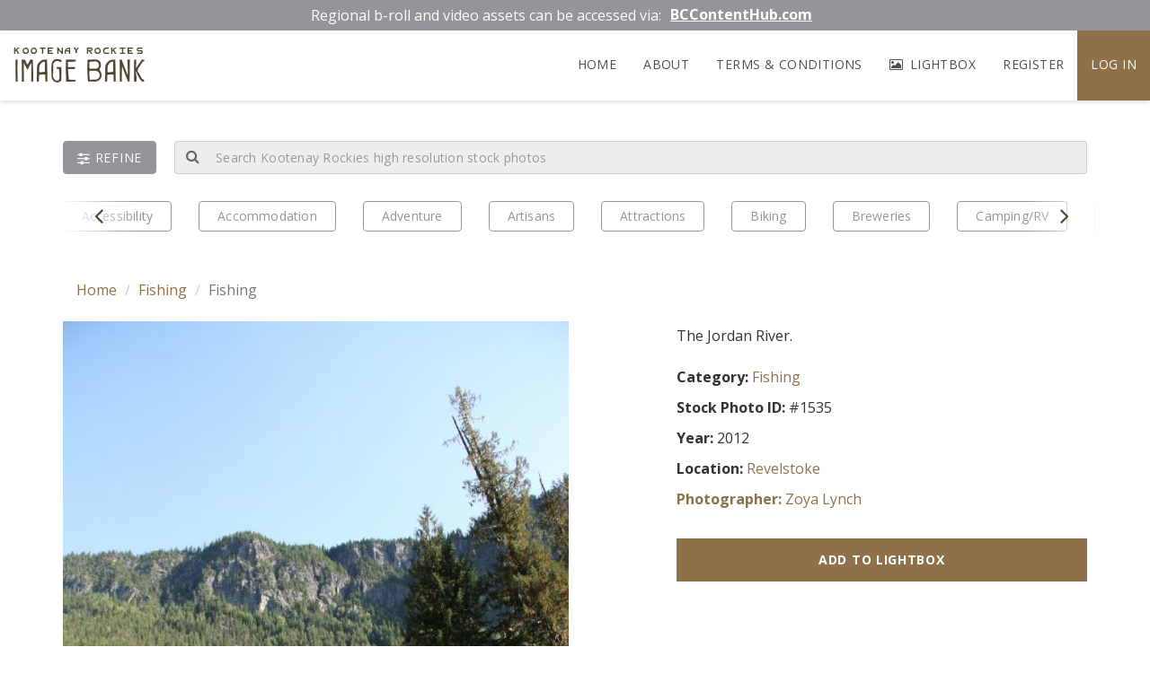

--- FILE ---
content_type: text/html; charset=UTF-8
request_url: https://imagebank.krtourism.ca/imagebank/fishing-5/
body_size: 8058
content:
<!DOCTYPE html>
    <html lang="en-US" prefix="og: http://ogp.me/ns#">
    <head>
        <meta charset="UTF-8">
        <meta http-equiv="X-UA-Compatible" content="IE=edge">
        <meta name="viewport" content="width=device-width, initial-scale=1">
        <meta name='robots' content='max-image-preview:large' />
<title>Fishing - Kootenay Rockies Imagebank</title>
<meta name="description" content="" />
<meta name="robots" content="index,follow" />
<link rel="canonical" href="https://imagebank.krtourism.ca/imagebank/fishing-5/" />

<link rel='dns-prefetch' href='//code.jquery.com' />
<link rel='dns-prefetch' href='//maxcdn.bootstrapcdn.com' />
<link rel='dns-prefetch' href='//fonts.googleapis.com' />
<link rel='dns-prefetch' href='//s.w.org' />
<link rel="publisher" href="#" />

<meta name="twitter:card" content="summary">
<meta name="twitter:site" content="@#">
<meta name="twitter:title" content="Fishing - Kootenay Rockies Imagebank">
<meta name="twitter:description" content="">
<meta name="twitter:image:src" content="https://imagebank.krtourism.ca/wp-content/uploads/olduploads/IMG_6615.jpg" />
<meta name="twitter:domain" content="https://imagebank.krtourism.ca">

<meta property="og:locale" content="en_US"/>
<meta property="og:type" content="article" />
<meta property="og:title" content="Fishing - Kootenay Rockies Imagebank" />
<meta property="og:description" content="" />
<meta property="og:url" content="https://imagebank.krtourism.ca/imagebank/fishing-5/"/>
<meta property="og:site_name" content="Kootenay Rockies Imagebank" />
<meta property="article:published_time" content="2016-12-15T15:30:56-08:00" />
<meta property="og:image" content="https://imagebank.krtourism.ca/wp-content/uploads/olduploads/IMG_6615.jpg" />


<link rel="alternate" type="application/rss+xml" title="Kootenay Rockies Imagebank" href="https://imagebank.krtourism.ca/feed/" />

<!-- Favicon Icons -->
<link rel="icon" type="image/png" sizes="32x32" href="https://imagebank.krtourism.ca/wp-content/themes/chimera-framework/chimera/timthumb.php?src=http://imagebank.krtourism.ca/wp-content/uploads/2022/04/KR-ImageBank-Favicon.png&amp;w=32&amp;h=32&amp;zc=1&amp;a=c&amp;q=80">
<link rel="icon" type="image/png" sizes="96x96" href="https://imagebank.krtourism.ca/wp-content/themes/chimera-framework/chimera/timthumb.php?src=http://imagebank.krtourism.ca/wp-content/uploads/2022/04/KR-ImageBank-Favicon.png&amp;w=96&amp;h=96&amp;zc=1&amp;a=c&amp;q=80">
<link rel="icon" type="image/png" sizes="16x16" href="https://imagebank.krtourism.ca/wp-content/themes/chimera-framework/chimera/timthumb.php?src=http://imagebank.krtourism.ca/wp-content/uploads/2022/04/KR-ImageBank-Favicon.png&amp;w=16&amp;h=16&amp;zc=1&amp;a=c&amp;q=80">


<link rel='stylesheet' id='wp-block-library-css'  href='https://imagebank.krtourism.ca/wp-includes/css/dist/block-library/style.min.css' type='text/css' media='all' />
<style id='global-styles-inline-css' type='text/css'>
body{--wp--preset--color--black: #000000;--wp--preset--color--cyan-bluish-gray: #abb8c3;--wp--preset--color--white: #ffffff;--wp--preset--color--pale-pink: #f78da7;--wp--preset--color--vivid-red: #cf2e2e;--wp--preset--color--luminous-vivid-orange: #ff6900;--wp--preset--color--luminous-vivid-amber: #fcb900;--wp--preset--color--light-green-cyan: #7bdcb5;--wp--preset--color--vivid-green-cyan: #00d084;--wp--preset--color--pale-cyan-blue: #8ed1fc;--wp--preset--color--vivid-cyan-blue: #0693e3;--wp--preset--color--vivid-purple: #9b51e0;--wp--preset--gradient--vivid-cyan-blue-to-vivid-purple: linear-gradient(135deg,rgba(6,147,227,1) 0%,rgb(155,81,224) 100%);--wp--preset--gradient--light-green-cyan-to-vivid-green-cyan: linear-gradient(135deg,rgb(122,220,180) 0%,rgb(0,208,130) 100%);--wp--preset--gradient--luminous-vivid-amber-to-luminous-vivid-orange: linear-gradient(135deg,rgba(252,185,0,1) 0%,rgba(255,105,0,1) 100%);--wp--preset--gradient--luminous-vivid-orange-to-vivid-red: linear-gradient(135deg,rgba(255,105,0,1) 0%,rgb(207,46,46) 100%);--wp--preset--gradient--very-light-gray-to-cyan-bluish-gray: linear-gradient(135deg,rgb(238,238,238) 0%,rgb(169,184,195) 100%);--wp--preset--gradient--cool-to-warm-spectrum: linear-gradient(135deg,rgb(74,234,220) 0%,rgb(151,120,209) 20%,rgb(207,42,186) 40%,rgb(238,44,130) 60%,rgb(251,105,98) 80%,rgb(254,248,76) 100%);--wp--preset--gradient--blush-light-purple: linear-gradient(135deg,rgb(255,206,236) 0%,rgb(152,150,240) 100%);--wp--preset--gradient--blush-bordeaux: linear-gradient(135deg,rgb(254,205,165) 0%,rgb(254,45,45) 50%,rgb(107,0,62) 100%);--wp--preset--gradient--luminous-dusk: linear-gradient(135deg,rgb(255,203,112) 0%,rgb(199,81,192) 50%,rgb(65,88,208) 100%);--wp--preset--gradient--pale-ocean: linear-gradient(135deg,rgb(255,245,203) 0%,rgb(182,227,212) 50%,rgb(51,167,181) 100%);--wp--preset--gradient--electric-grass: linear-gradient(135deg,rgb(202,248,128) 0%,rgb(113,206,126) 100%);--wp--preset--gradient--midnight: linear-gradient(135deg,rgb(2,3,129) 0%,rgb(40,116,252) 100%);--wp--preset--duotone--dark-grayscale: url('#wp-duotone-dark-grayscale');--wp--preset--duotone--grayscale: url('#wp-duotone-grayscale');--wp--preset--duotone--purple-yellow: url('#wp-duotone-purple-yellow');--wp--preset--duotone--blue-red: url('#wp-duotone-blue-red');--wp--preset--duotone--midnight: url('#wp-duotone-midnight');--wp--preset--duotone--magenta-yellow: url('#wp-duotone-magenta-yellow');--wp--preset--duotone--purple-green: url('#wp-duotone-purple-green');--wp--preset--duotone--blue-orange: url('#wp-duotone-blue-orange');--wp--preset--font-size--small: 13px;--wp--preset--font-size--medium: 20px;--wp--preset--font-size--large: 36px;--wp--preset--font-size--x-large: 42px;}.has-black-color{color: var(--wp--preset--color--black) !important;}.has-cyan-bluish-gray-color{color: var(--wp--preset--color--cyan-bluish-gray) !important;}.has-white-color{color: var(--wp--preset--color--white) !important;}.has-pale-pink-color{color: var(--wp--preset--color--pale-pink) !important;}.has-vivid-red-color{color: var(--wp--preset--color--vivid-red) !important;}.has-luminous-vivid-orange-color{color: var(--wp--preset--color--luminous-vivid-orange) !important;}.has-luminous-vivid-amber-color{color: var(--wp--preset--color--luminous-vivid-amber) !important;}.has-light-green-cyan-color{color: var(--wp--preset--color--light-green-cyan) !important;}.has-vivid-green-cyan-color{color: var(--wp--preset--color--vivid-green-cyan) !important;}.has-pale-cyan-blue-color{color: var(--wp--preset--color--pale-cyan-blue) !important;}.has-vivid-cyan-blue-color{color: var(--wp--preset--color--vivid-cyan-blue) !important;}.has-vivid-purple-color{color: var(--wp--preset--color--vivid-purple) !important;}.has-black-background-color{background-color: var(--wp--preset--color--black) !important;}.has-cyan-bluish-gray-background-color{background-color: var(--wp--preset--color--cyan-bluish-gray) !important;}.has-white-background-color{background-color: var(--wp--preset--color--white) !important;}.has-pale-pink-background-color{background-color: var(--wp--preset--color--pale-pink) !important;}.has-vivid-red-background-color{background-color: var(--wp--preset--color--vivid-red) !important;}.has-luminous-vivid-orange-background-color{background-color: var(--wp--preset--color--luminous-vivid-orange) !important;}.has-luminous-vivid-amber-background-color{background-color: var(--wp--preset--color--luminous-vivid-amber) !important;}.has-light-green-cyan-background-color{background-color: var(--wp--preset--color--light-green-cyan) !important;}.has-vivid-green-cyan-background-color{background-color: var(--wp--preset--color--vivid-green-cyan) !important;}.has-pale-cyan-blue-background-color{background-color: var(--wp--preset--color--pale-cyan-blue) !important;}.has-vivid-cyan-blue-background-color{background-color: var(--wp--preset--color--vivid-cyan-blue) !important;}.has-vivid-purple-background-color{background-color: var(--wp--preset--color--vivid-purple) !important;}.has-black-border-color{border-color: var(--wp--preset--color--black) !important;}.has-cyan-bluish-gray-border-color{border-color: var(--wp--preset--color--cyan-bluish-gray) !important;}.has-white-border-color{border-color: var(--wp--preset--color--white) !important;}.has-pale-pink-border-color{border-color: var(--wp--preset--color--pale-pink) !important;}.has-vivid-red-border-color{border-color: var(--wp--preset--color--vivid-red) !important;}.has-luminous-vivid-orange-border-color{border-color: var(--wp--preset--color--luminous-vivid-orange) !important;}.has-luminous-vivid-amber-border-color{border-color: var(--wp--preset--color--luminous-vivid-amber) !important;}.has-light-green-cyan-border-color{border-color: var(--wp--preset--color--light-green-cyan) !important;}.has-vivid-green-cyan-border-color{border-color: var(--wp--preset--color--vivid-green-cyan) !important;}.has-pale-cyan-blue-border-color{border-color: var(--wp--preset--color--pale-cyan-blue) !important;}.has-vivid-cyan-blue-border-color{border-color: var(--wp--preset--color--vivid-cyan-blue) !important;}.has-vivid-purple-border-color{border-color: var(--wp--preset--color--vivid-purple) !important;}.has-vivid-cyan-blue-to-vivid-purple-gradient-background{background: var(--wp--preset--gradient--vivid-cyan-blue-to-vivid-purple) !important;}.has-light-green-cyan-to-vivid-green-cyan-gradient-background{background: var(--wp--preset--gradient--light-green-cyan-to-vivid-green-cyan) !important;}.has-luminous-vivid-amber-to-luminous-vivid-orange-gradient-background{background: var(--wp--preset--gradient--luminous-vivid-amber-to-luminous-vivid-orange) !important;}.has-luminous-vivid-orange-to-vivid-red-gradient-background{background: var(--wp--preset--gradient--luminous-vivid-orange-to-vivid-red) !important;}.has-very-light-gray-to-cyan-bluish-gray-gradient-background{background: var(--wp--preset--gradient--very-light-gray-to-cyan-bluish-gray) !important;}.has-cool-to-warm-spectrum-gradient-background{background: var(--wp--preset--gradient--cool-to-warm-spectrum) !important;}.has-blush-light-purple-gradient-background{background: var(--wp--preset--gradient--blush-light-purple) !important;}.has-blush-bordeaux-gradient-background{background: var(--wp--preset--gradient--blush-bordeaux) !important;}.has-luminous-dusk-gradient-background{background: var(--wp--preset--gradient--luminous-dusk) !important;}.has-pale-ocean-gradient-background{background: var(--wp--preset--gradient--pale-ocean) !important;}.has-electric-grass-gradient-background{background: var(--wp--preset--gradient--electric-grass) !important;}.has-midnight-gradient-background{background: var(--wp--preset--gradient--midnight) !important;}.has-small-font-size{font-size: var(--wp--preset--font-size--small) !important;}.has-medium-font-size{font-size: var(--wp--preset--font-size--medium) !important;}.has-large-font-size{font-size: var(--wp--preset--font-size--large) !important;}.has-x-large-font-size{font-size: var(--wp--preset--font-size--x-large) !important;}
</style>
<link rel='stylesheet' id='bootstrap-style-css'  href='//maxcdn.bootstrapcdn.com/bootstrap/3.3.7/css/bootstrap.min.css' type='text/css' media='all' />
<link rel='stylesheet' id='google-font-css'  href='https://fonts.googleapis.com/css2?family=Open+Sans%3Awght%40400%3B700&#038;display=swap' type='text/css' media='all' />
<link rel='stylesheet' id='style-css'  href='https://imagebank.krtourism.ca/wp-content/themes/chimera-framework/style.css' type='text/css' media='all' />
<script type='text/javascript' src='//code.jquery.com/jquery-1.11.0.min.js' id='jquery-js'></script>
<style type="text/css">.recentcomments a{display:inline !important;padding:0 !important;margin:0 !important;}</style>                    </head>

    <body class="image_bank-template-default single single-image_bank postid-5051">
                <div id="fb-root"></div>
<script>(function(d, s, id) {
var js, fjs = d.getElementsByTagName(s)[0];
if (d.getElementById(id)) return;
js = d.createElement(s); js.id = id;
js.src = "//connect.facebook.net/en_US/sdk.js#xfbml=1&version=v2.4";
fjs.parentNode.insertBefore(js, fjs);
}(document, 'script', 'facebook-jssdk'));</script>
        <a class="sr-only sr-only-focusable" href="#content">Skip to main content</a>

        
        <header class="container-header" aria-label="Main Header">
            <!-- Top Notification Banner -->
                            <div class="alert-message color-light text-medium clearfix" style="background-color:#939598">
                                        <div class="alert-text wrap">
                        <div class="text-container">
                            Regional b-roll and video assets can be accessed via:                                                        <div class="alert-button">
                                <a target="_blank" href="https://www.bccontenthub.com/kr/en" class="btn">BCContentHub.com</a>
                            </div>
                                                    </div>
                    </div>
                </div>
            
            <nav class="navbar navbar-default navbar-static-top navbar-mobile visible-xs-block" aria-label="Mobile Navigation">
                <div class="container">
                    <div class="navbar-header">
                        <button type="button" class="navbar-toggle collapsed" data-toggle="collapse" data-target="#mobile-menu-collapse" aria-expanded="false" aria-controls="mobile-menu">
                            <span class="icon-bar"></span>
                            <span class="icon-bar"></span>
                            <span class="icon-bar"></span>
                            <span class="sr-only">Toggle navigation</span>
                        </button>
                        <a class="navbar-brand" href="https://imagebank.krtourism.ca"><span>Kootenay Rockies</span>Image Bank</a>
                    </div>
                    <div id="mobile-menu-collapse" class="navbar-collapse collapse">
                        <div class="menu-main-navigation-container">
                            <ul id="mobile-menu" class="nav navbar-nav navbar-right"><li id="menu-item-109" class="menu-item menu-item-type-post_type menu-item-object-page menu-item-home menu-item-109"><a href="https://imagebank.krtourism.ca/">Home</a></li>
<li id="menu-item-26" class="menu-item menu-item-type-post_type menu-item-object-page menu-item-26"><a href="https://imagebank.krtourism.ca/about/">About</a></li>
<li id="menu-item-10757" class="menu-item menu-item-type-post_type menu-item-object-page menu-item-10757"><a href="https://imagebank.krtourism.ca/terms-of-use/">Terms &#038; Conditions</a></li>
</ul>                            <ul class="nav navbar-nav navbar-right">
                                <li class="lightbox"><a href="https://imagebank.krtourism.ca/lightbox"><i class="fa fa-image" aria-hidden="true"></i> Lightbox</a></li>
                                                                    <li><a href="https://imagebank.krtourism.ca/register">Register</a></li>
                                    <li class="user"><a href="https://imagebank.krtourism.ca/my-account">Log in</a></li>
                                                            </ul>
                        </div>
                    </div>
                </div>
            </nav>

            <nav class="navbar navbar-default navbar-static-top navbar-desktop hidden-xs" aria-label="Desktop Navigation">
                <div class="container-fluid">
                    <div class="navbar-header">
                        <a class="navbar-brand" href="https://imagebank.krtourism.ca"><span>Kootenay Rockies</span>Image Bank</a>
                    </div>
                    <div class="menu-main-navigation-container">
                        <ul class="nav navbar-nav navbar-right">
                            <li class="lightbox"><a href="https://imagebank.krtourism.ca/lightbox"><i class="fa fa-image" aria-hidden="true"></i> Lightbox</a></li>
                                                            <li><a href="https://imagebank.krtourism.ca/register">Register</a></li>
                                <li class="user"><a href="https://imagebank.krtourism.ca/my-account">Log in</a></li>
                                                    </ul>
                        <ul id="main-menu" class="nav navbar-nav navbar-right"><li class="menu-item menu-item-type-post_type menu-item-object-page menu-item-home menu-item-109"><a href="https://imagebank.krtourism.ca/">Home</a></li>
<li class="menu-item menu-item-type-post_type menu-item-object-page menu-item-26"><a href="https://imagebank.krtourism.ca/about/">About</a></li>
<li class="menu-item menu-item-type-post_type menu-item-object-page menu-item-10757"><a href="https://imagebank.krtourism.ca/terms-of-use/">Terms &#038; Conditions</a></li>
</ul>                    </div>
                </div>
            </nav>
                        <div class="container custom-search">
                <form method="get" id="searchform" class="form-inline" action="https://imagebank.krtourism.ca/">
                    <div class="search-bar">
                        <div class="input-group col-xs-12">
                            <span id="refineBtn" class="input-group-btn refine">
                                <a href="#collapseRefine" role="button" data-toggle="collapse" aria-expanded="false" aria-controls="collapseRefine"><i class="fa fa-sliders" aria-hidden="true"></i><span class="hidden-xs"> Refine</span></a>
                            </span>
                            <span class="input-group-addon">
                                <button id="searchsubmit" class="btn btn-info btn-lg" type="submit">
                                    <i class="fa fa-search" aria-hidden="true"></i>
                                </button>
                            </span>
                            <input type="text" class="form-control input-lg" value="" name="s" id="s" placeholder="Search Kootenay Rockies high resolution stock photos" />
                        </div>
                    </div>
                    <div class="floating-container collapse" id="collapseRefine">
                        <div class="container-filter">
                            <div class="container-fluid">
                                <div class="row">
                                    <div class="col-xs-12">
                                        <div class="title">By Location</div>

                                        <div class="search-grid"><div class='grid-item'>
                                                        <div class='checkbox'>
                                                            <label>
                                                                <input id='refine-location-1301' type='checkbox' class='custom-chk' name='filter_location[1301]' >
                                                                Castlegar
                                                            </label>
                                                        </div>
                                                    </div><div class='grid-item'>
                                                        <div class='checkbox'>
                                                            <label>
                                                                <input id='refine-location-1562' type='checkbox' class='custom-chk' name='filter_location[1562]' >
                                                                Christina Lake
                                                            </label>
                                                        </div>
                                                    </div><div class='grid-item'>
                                                        <div class='checkbox'>
                                                            <label>
                                                                <input id='refine-location-897' type='checkbox' class='custom-chk' name='filter_location[897]' >
                                                                Cranbrook
                                                            </label>
                                                        </div>
                                                    </div><div class='grid-item'>
                                                        <div class='checkbox'>
                                                            <label>
                                                                <input id='refine-location-996' type='checkbox' class='custom-chk' name='filter_location[996]' >
                                                                Crawford Bay/East Shore
                                                            </label>
                                                        </div>
                                                    </div><div class='grid-item'>
                                                        <div class='checkbox'>
                                                            <label>
                                                                <input id='refine-location-876' type='checkbox' class='custom-chk' name='filter_location[876]' >
                                                                Creston
                                                            </label>
                                                        </div>
                                                    </div><div class='grid-item'>
                                                        <div class='checkbox'>
                                                            <label>
                                                                <input id='refine-location-1326' type='checkbox' class='custom-chk' name='filter_location[1326]' >
                                                                Elkford
                                                            </label>
                                                        </div>
                                                    </div><div class='grid-item'>
                                                        <div class='checkbox'>
                                                            <label>
                                                                <input id='refine-location-1319' type='checkbox' class='custom-chk' name='filter_location[1319]' >
                                                                Fairmont
                                                            </label>
                                                        </div>
                                                    </div><div class='grid-item'>
                                                        <div class='checkbox'>
                                                            <label>
                                                                <input id='refine-location-868' type='checkbox' class='custom-chk' name='filter_location[868]' >
                                                                Fernie
                                                            </label>
                                                        </div>
                                                    </div><div class='grid-item'>
                                                        <div class='checkbox'>
                                                            <label>
                                                                <input id='refine-location-1045' type='checkbox' class='custom-chk' name='filter_location[1045]' >
                                                                Golden
                                                            </label>
                                                        </div>
                                                    </div><div class='grid-item'>
                                                        <div class='checkbox'>
                                                            <label>
                                                                <input id='refine-location-874' type='checkbox' class='custom-chk' name='filter_location[874]' >
                                                                Invermere
                                                            </label>
                                                        </div>
                                                    </div><div class='grid-item'>
                                                        <div class='checkbox'>
                                                            <label>
                                                                <input id='refine-location-842' type='checkbox' class='custom-chk' name='filter_location[842]' >
                                                                Kaslo
                                                            </label>
                                                        </div>
                                                    </div><div class='grid-item'>
                                                        <div class='checkbox'>
                                                            <label>
                                                                <input id='refine-location-1167' type='checkbox' class='custom-chk' name='filter_location[1167]' >
                                                                Kimberley
                                                            </label>
                                                        </div>
                                                    </div><div class='grid-item'>
                                                        <div class='checkbox'>
                                                            <label>
                                                                <input id='refine-location-1126' type='checkbox' class='custom-chk' name='filter_location[1126]' >
                                                                Nakusp
                                                            </label>
                                                        </div>
                                                    </div><div class='grid-item'>
                                                        <div class='checkbox'>
                                                            <label>
                                                                <input id='refine-location-1035' type='checkbox' class='custom-chk' name='filter_location[1035]' >
                                                                National Parks
                                                            </label>
                                                        </div>
                                                    </div><div class='grid-item'>
                                                        <div class='checkbox'>
                                                            <label>
                                                                <input id='refine-location-1049' type='checkbox' class='custom-chk' name='filter_location[1049]' >
                                                                Nelson
                                                            </label>
                                                        </div>
                                                    </div><div class='grid-item'>
                                                        <div class='checkbox'>
                                                            <label>
                                                                <input id='refine-location-1266' type='checkbox' class='custom-chk' name='filter_location[1266]' >
                                                                Provincial Parks
                                                            </label>
                                                        </div>
                                                    </div><div class='grid-item'>
                                                        <div class='checkbox'>
                                                            <label>
                                                                <input id='refine-location-1257' type='checkbox' class='custom-chk' name='filter_location[1257]' >
                                                                Radium
                                                            </label>
                                                        </div>
                                                    </div><div class='grid-item'>
                                                        <div class='checkbox'>
                                                            <label>
                                                                <input id='refine-location-913' type='checkbox' class='custom-chk' name='filter_location[913]' >
                                                                Revelstoke
                                                            </label>
                                                        </div>
                                                    </div><div class='grid-item'>
                                                        <div class='checkbox'>
                                                            <label>
                                                                <input id='refine-location-990' type='checkbox' class='custom-chk' name='filter_location[990]' >
                                                                Rossland
                                                            </label>
                                                        </div>
                                                    </div><div class='grid-item'>
                                                        <div class='checkbox'>
                                                            <label>
                                                                <input id='refine-location-1054' type='checkbox' class='custom-chk' name='filter_location[1054]' >
                                                                Slocan Lake Area
                                                            </label>
                                                        </div>
                                                    </div><div class='grid-item'>
                                                        <div class='checkbox'>
                                                            <label>
                                                                <input id='refine-location-1016' type='checkbox' class='custom-chk' name='filter_location[1016]' >
                                                                Sparwood
                                                            </label>
                                                        </div>
                                                    </div><div class='grid-item'>
                                                        <div class='checkbox'>
                                                            <label>
                                                                <input id='refine-location-1660' type='checkbox' class='custom-chk' name='filter_location[1660]' >
                                                                Trail
                                                            </label>
                                                        </div>
                                                    </div></div>                                    </div>
                                    <div class="col-xs-12 mt-15">
                                        <div class="title">By Category</div>

                                        <div class="search-grid"><div class='grid-item'>
                                                        <div class='checkbox'>
                                                            <label>
                                                                <input id='refine-category-1675' type='checkbox' class='custom-chk' name='filter_category[1675]' >
                                                                Accessibility
                                                            </label>
                                                        </div>
                                                    </div><div class='grid-item'>
                                                        <div class='checkbox'>
                                                            <label>
                                                                <input id='refine-category-1036' type='checkbox' class='custom-chk' name='filter_category[1036]' >
                                                                Accommodation
                                                            </label>
                                                        </div>
                                                    </div><div class='grid-item'>
                                                        <div class='checkbox'>
                                                            <label>
                                                                <input id='refine-category-1106' type='checkbox' class='custom-chk' name='filter_category[1106]' >
                                                                Adventure
                                                            </label>
                                                        </div>
                                                    </div><div class='grid-item'>
                                                        <div class='checkbox'>
                                                            <label>
                                                                <input id='refine-category-949' type='checkbox' class='custom-chk' name='filter_category[949]' >
                                                                Artisans
                                                            </label>
                                                        </div>
                                                    </div><div class='grid-item'>
                                                        <div class='checkbox'>
                                                            <label>
                                                                <input id='refine-category-869' type='checkbox' class='custom-chk' name='filter_category[869]' >
                                                                Attractions
                                                            </label>
                                                        </div>
                                                    </div><div class='grid-item'>
                                                        <div class='checkbox'>
                                                            <label>
                                                                <input id='refine-category-1017' type='checkbox' class='custom-chk' name='filter_category[1017]' >
                                                                Biking
                                                            </label>
                                                        </div>
                                                    </div><div class='grid-item'>
                                                        <div class='checkbox'>
                                                            <label>
                                                                <input id='refine-category-1651' type='checkbox' class='custom-chk' name='filter_category[1651]' >
                                                                Breweries
                                                            </label>
                                                        </div>
                                                    </div><div class='grid-item'>
                                                        <div class='checkbox'>
                                                            <label>
                                                                <input id='refine-category-1021' type='checkbox' class='custom-chk' name='filter_category[1021]' >
                                                                Camping/RV
                                                            </label>
                                                        </div>
                                                    </div><div class='grid-item'>
                                                        <div class='checkbox'>
                                                            <label>
                                                                <input id='refine-category-1680' type='checkbox' class='custom-chk' name='filter_category[1680]' >
                                                                EV Travel
                                                            </label>
                                                        </div>
                                                    </div><div class='grid-item'>
                                                        <div class='checkbox'>
                                                            <label>
                                                                <input id='refine-category-1644' type='checkbox' class='custom-chk' name='filter_category[1644]' >
                                                                Fall Colours
                                                            </label>
                                                        </div>
                                                    </div><div class='grid-item'>
                                                        <div class='checkbox'>
                                                            <label>
                                                                <input id='refine-category-906' type='checkbox' class='custom-chk' name='filter_category[906]' >
                                                                Festivals/Events
                                                            </label>
                                                        </div>
                                                    </div><div class='grid-item'>
                                                        <div class='checkbox'>
                                                            <label>
                                                                <input id='refine-category-1031' type='checkbox' class='custom-chk' name='filter_category[1031]' >
                                                                Fishing
                                                            </label>
                                                        </div>
                                                    </div><div class='grid-item'>
                                                        <div class='checkbox'>
                                                            <label>
                                                                <input id='refine-category-1064' type='checkbox' class='custom-chk' name='filter_category[1064]' >
                                                                Food and Beverage
                                                            </label>
                                                        </div>
                                                    </div><div class='grid-item'>
                                                        <div class='checkbox'>
                                                            <label>
                                                                <input id='refine-category-875' type='checkbox' class='custom-chk' name='filter_category[875]' >
                                                                Golf
                                                            </label>
                                                        </div>
                                                    </div><div class='grid-item'>
                                                        <div class='checkbox'>
                                                            <label>
                                                                <input id='refine-category-1005' type='checkbox' class='custom-chk' name='filter_category[1005]' >
                                                                Hiking/Climbing
                                                            </label>
                                                        </div>
                                                    </div><div class='grid-item'>
                                                        <div class='checkbox'>
                                                            <label>
                                                                <input id='refine-category-1093' type='checkbox' class='custom-chk' name='filter_category[1093]' >
                                                                Hot Springs
                                                            </label>
                                                        </div>
                                                    </div><div class='grid-item'>
                                                        <div class='checkbox'>
                                                            <label>
                                                                <input id='refine-category-1674' type='checkbox' class='custom-chk' name='filter_category[1674]' >
                                                                Indigenous
                                                            </label>
                                                        </div>
                                                    </div><div class='grid-item'>
                                                        <div class='checkbox'>
                                                            <label>
                                                                <input id='refine-category-843' type='checkbox' class='custom-chk' name='filter_category[843]' >
                                                                Scenery
                                                            </label>
                                                        </div>
                                                    </div><div class='grid-item'>
                                                        <div class='checkbox'>
                                                            <label>
                                                                <input id='refine-category-1381' type='checkbox' class='custom-chk' name='filter_category[1381]' >
                                                                Ski-Heli/Cat
                                                            </label>
                                                        </div>
                                                    </div><div class='grid-item'>
                                                        <div class='checkbox'>
                                                            <label>
                                                                <input id='refine-category-1107' type='checkbox' class='custom-chk' name='filter_category[1107]' >
                                                                Ski-Nordic
                                                            </label>
                                                        </div>
                                                    </div><div class='grid-item'>
                                                        <div class='checkbox'>
                                                            <label>
                                                                <input id='refine-category-884' type='checkbox' class='custom-chk' name='filter_category[884]' >
                                                                Ski-Resorts
                                                            </label>
                                                        </div>
                                                    </div><div class='grid-item'>
                                                        <div class='checkbox'>
                                                            <label>
                                                                <input id='refine-category-1321' type='checkbox' class='custom-chk' name='filter_category[1321]' >
                                                                Snowmobile
                                                            </label>
                                                        </div>
                                                    </div><div class='grid-item'>
                                                        <div class='checkbox'>
                                                            <label>
                                                                <input id='refine-category-1120' type='checkbox' class='custom-chk' name='filter_category[1120]' >
                                                                Spa/Wellness
                                                            </label>
                                                        </div>
                                                    </div><div class='grid-item'>
                                                        <div class='checkbox'>
                                                            <label>
                                                                <input id='refine-category-1657' type='checkbox' class='custom-chk' name='filter_category[1657]' >
                                                                THE HIGHLIGHTS
                                                            </label>
                                                        </div>
                                                    </div><div class='grid-item'>
                                                        <div class='checkbox'>
                                                            <label>
                                                                <input id='refine-category-919' type='checkbox' class='custom-chk' name='filter_category[919]' >
                                                                Transportation
                                                            </label>
                                                        </div>
                                                    </div><div class='grid-item'>
                                                        <div class='checkbox'>
                                                            <label>
                                                                <input id='refine-category-903' type='checkbox' class='custom-chk' name='filter_category[903]' >
                                                                Watersports
                                                            </label>
                                                        </div>
                                                    </div><div class='grid-item'>
                                                        <div class='checkbox'>
                                                            <label>
                                                                <input id='refine-category-850' type='checkbox' class='custom-chk' name='filter_category[850]' >
                                                                Wildlife
                                                            </label>
                                                        </div>
                                                    </div><div class='grid-item'>
                                                        <div class='checkbox'>
                                                            <label>
                                                                <input id='refine-category-1649' type='checkbox' class='custom-chk' name='filter_category[1649]' >
                                                                Wineries
                                                            </label>
                                                        </div>
                                                    </div><div class='grid-item'>
                                                        <div class='checkbox'>
                                                            <label>
                                                                <input id='refine-category-1638' type='checkbox' class='custom-chk' name='filter_category[1638]' >
                                                                Winter Experiences
                                                            </label>
                                                        </div>
                                                    </div></div>
                                    </div>
                                    
                                    <div class="col-xs-12 mt-15">
                                        <div class="title">By Date Taken</div>
                                        <div class="form-group">
                                            <select name="year" class="form-control">
                                                <option value=''>All Time</option>
                                                <option value='2024' >2024</option><option value='2023' >2023</option><option value='2022' >2022</option><option value='2021' >2021</option><option value='2020' >2020</option><option value='2019' >2019</option><option value='2018' >2018</option><option value='2017' >2017</option><option value='2016' >2016</option><option value='2015' >2015</option><option value='2014' >2014</option><option value='2013' >2013</option><option value='2012' >2012</option><option value='2011' >2011</option><option value='2010' >2010</option><option value='2009' >2009</option><option value='2008' >2008</option><option value='2007' >2007</option><option value='2006' >2006</option><option value='2005' >2005</option><option value='2004' >2004</option><option value='2002' >2002</option><option value='2000' >2000</option><option value='1998' >1998</option>                                            </select>
                                        </div>
                                    </div>
                                    <div class="col-xs-12 mt-15">
                                        <div class="row">
                                        <a id="searchUpdateResults" href="#" class="btn btn-primary btn-lg w-full">Update Search</a>
                                        </div>
                                    </div>
                                </div>
                            </div>
                        </div>
                    </div>
                </form>
            </div>
                        <div class="container-activities show-prev">
                <div class="container">
                    <div class="activities">
                        <div class="activities-carousel">
                            <div id="search-category-carousel" class="carousel-initialize">
                                                                <div class="activities-carousel-item">
                                    <article class="activity">
                                        <a href="https://imagebank.krtourism.ca/bank/accessibility " class="btn btn-outline">Accessibility</a>
                                    </article>
                                </div>
                                                                <div class="activities-carousel-item">
                                    <article class="activity">
                                        <a href="https://imagebank.krtourism.ca/bank/accommodation " class="btn btn-outline">Accommodation</a>
                                    </article>
                                </div>
                                                                <div class="activities-carousel-item">
                                    <article class="activity">
                                        <a href="https://imagebank.krtourism.ca/bank/adventure " class="btn btn-outline">Adventure</a>
                                    </article>
                                </div>
                                                                <div class="activities-carousel-item">
                                    <article class="activity">
                                        <a href="https://imagebank.krtourism.ca/bank/artisans " class="btn btn-outline">Artisans</a>
                                    </article>
                                </div>
                                                                <div class="activities-carousel-item">
                                    <article class="activity">
                                        <a href="https://imagebank.krtourism.ca/bank/attractions " class="btn btn-outline">Attractions</a>
                                    </article>
                                </div>
                                                                <div class="activities-carousel-item">
                                    <article class="activity">
                                        <a href="https://imagebank.krtourism.ca/bank/biking " class="btn btn-outline">Biking</a>
                                    </article>
                                </div>
                                                                <div class="activities-carousel-item">
                                    <article class="activity">
                                        <a href="https://imagebank.krtourism.ca/bank/breweries " class="btn btn-outline">Breweries</a>
                                    </article>
                                </div>
                                                                <div class="activities-carousel-item">
                                    <article class="activity">
                                        <a href="https://imagebank.krtourism.ca/bank/campingrv " class="btn btn-outline">Camping/RV</a>
                                    </article>
                                </div>
                                                                <div class="activities-carousel-item">
                                    <article class="activity">
                                        <a href="https://imagebank.krtourism.ca/bank/ev-travel " class="btn btn-outline">EV Travel</a>
                                    </article>
                                </div>
                                                                <div class="activities-carousel-item">
                                    <article class="activity">
                                        <a href="https://imagebank.krtourism.ca/bank/fall-colours " class="btn btn-outline">Fall Colours</a>
                                    </article>
                                </div>
                                                                <div class="activities-carousel-item">
                                    <article class="activity">
                                        <a href="https://imagebank.krtourism.ca/bank/festivalsevents " class="btn btn-outline">Festivals/Events</a>
                                    </article>
                                </div>
                                                                <div class="activities-carousel-item">
                                    <article class="activity">
                                        <a href="https://imagebank.krtourism.ca/bank/fishing " class="btn btn-outline">Fishing</a>
                                    </article>
                                </div>
                                                                <div class="activities-carousel-item">
                                    <article class="activity">
                                        <a href="https://imagebank.krtourism.ca/bank/food-and-beverage " class="btn btn-outline">Food and Beverage</a>
                                    </article>
                                </div>
                                                                <div class="activities-carousel-item">
                                    <article class="activity">
                                        <a href="https://imagebank.krtourism.ca/bank/golf " class="btn btn-outline">Golf</a>
                                    </article>
                                </div>
                                                                <div class="activities-carousel-item">
                                    <article class="activity">
                                        <a href="https://imagebank.krtourism.ca/bank/hikingclimbing " class="btn btn-outline">Hiking/Climbing</a>
                                    </article>
                                </div>
                                                                <div class="activities-carousel-item">
                                    <article class="activity">
                                        <a href="https://imagebank.krtourism.ca/bank/hot-springs " class="btn btn-outline">Hot Springs</a>
                                    </article>
                                </div>
                                                                <div class="activities-carousel-item">
                                    <article class="activity">
                                        <a href="https://imagebank.krtourism.ca/bank/indigenous " class="btn btn-outline">Indigenous</a>
                                    </article>
                                </div>
                                                                <div class="activities-carousel-item">
                                    <article class="activity">
                                        <a href="https://imagebank.krtourism.ca/bank/scenery " class="btn btn-outline">Scenery</a>
                                    </article>
                                </div>
                                                                <div class="activities-carousel-item">
                                    <article class="activity">
                                        <a href="https://imagebank.krtourism.ca/bank/ski-helicat " class="btn btn-outline">Ski-Heli/Cat</a>
                                    </article>
                                </div>
                                                                <div class="activities-carousel-item">
                                    <article class="activity">
                                        <a href="https://imagebank.krtourism.ca/bank/ski-nordic " class="btn btn-outline">Ski-Nordic</a>
                                    </article>
                                </div>
                                                                <div class="activities-carousel-item">
                                    <article class="activity">
                                        <a href="https://imagebank.krtourism.ca/bank/ski-resorts " class="btn btn-outline">Ski-Resorts</a>
                                    </article>
                                </div>
                                                                <div class="activities-carousel-item">
                                    <article class="activity">
                                        <a href="https://imagebank.krtourism.ca/bank/snowmobile " class="btn btn-outline">Snowmobile</a>
                                    </article>
                                </div>
                                                                <div class="activities-carousel-item">
                                    <article class="activity">
                                        <a href="https://imagebank.krtourism.ca/bank/spawellness " class="btn btn-outline">Spa/Wellness</a>
                                    </article>
                                </div>
                                                                <div class="activities-carousel-item">
                                    <article class="activity">
                                        <a href="https://imagebank.krtourism.ca/bank/the-highlights " class="btn btn-outline">THE HIGHLIGHTS</a>
                                    </article>
                                </div>
                                                                <div class="activities-carousel-item">
                                    <article class="activity">
                                        <a href="https://imagebank.krtourism.ca/bank/transportation " class="btn btn-outline">Transportation</a>
                                    </article>
                                </div>
                                                                <div class="activities-carousel-item">
                                    <article class="activity">
                                        <a href="https://imagebank.krtourism.ca/bank/watersports " class="btn btn-outline">Watersports</a>
                                    </article>
                                </div>
                                                                <div class="activities-carousel-item">
                                    <article class="activity">
                                        <a href="https://imagebank.krtourism.ca/bank/wildlife " class="btn btn-outline">Wildlife</a>
                                    </article>
                                </div>
                                                                <div class="activities-carousel-item">
                                    <article class="activity">
                                        <a href="https://imagebank.krtourism.ca/bank/wineries " class="btn btn-outline">Wineries</a>
                                    </article>
                                </div>
                                                                <div class="activities-carousel-item">
                                    <article class="activity">
                                        <a href="https://imagebank.krtourism.ca/bank/winter-experiences " class="btn btn-outline">Winter Experiences</a>
                                    </article>
                                </div>
                                                            </div>
                        </div>
                    </div>
                </div>
            </div>
                                </header>

        <script type="text/javascript">

            $('document').ready(function(e) {

                $("#refineBtn").on('click', function(e) {
                    $(this).toggleClass('refineLight');
                });

                $("#searchUpdateResults").on('click', function(e) {
                    e.preventDefault;
                    $('#searchform').submit();
                });

            });

        </script>

<main>
    <div class="container">
        <div id="imagebank-5051" class="post-5051 image_bank type-image_bank status-publish has-post-thumbnail hentry image_bank_categories-fishing image_bank_photographers-zoya-lynch image_bank_locations-revelstoke">
            <div class="row">
                <div class="col-sm-7">
                    <ol class="breadcrumb">
                        <li><a href="https://imagebank.krtourism.ca">Home</a></li>
                        <li><a href="https://imagebank.krtourism.ca/bank/fishing">Fishing</a></li>                        <li class="active">Fishing</li>
                    </ol>
                    <div class="single-image">
                        
                                        
                    <img loading="lazy" src="https://imagebank.krtourism.ca/wp-content/themes/chimera-framework/chimera/timthumb.php?src=https://imagebank.krtourism.ca/wp-content/uploads/olduploads/IMG_6615-683x1024.jpg&amp;w=845&amp;h=845&amp;zc=3&amp;a=c&amp;q=80" alt="Fishing"/>

                                        </div>
                </div>
                <div class="col-sm-5">
                    <ul class="details list-unstyled" style="padding-top: 30px;">
                        <li class="no-margin">
                        <p>The Jordan River.</p>
                        </li>
                        <li><strong>Category:</strong>
                        <a href="https://imagebank.krtourism.ca/bank/fishing">Fishing</a>                         </li>
                                                <li><strong>Stock Photo ID:</strong> #1535</li>
                                                                        <li><strong>Year:</strong> 2012</li>
                                                <li><strong>Location:</strong>
                        <a href="https://imagebank.krtourism.ca/location/revelstoke">Revelstoke                        </li>
                        <li><strong>Photographer:</strong>
                        <a href="https://imagebank.krtourism.ca/photographer/zoya-lynch">Zoya Lynch</a>                        </li>

                        
                            <li class="button"><a href="/lightbox?add_to_lightbox=5051" class="btn btn-lg btn-primary btn-block">Add to Lightbox</a></li>
                        
                        
                    </ul>
                </div>
            </div>
        </div>
    </div>
</main>

        <footer class="container-footer" aria-label="Main Footer">
            <div class="container">
                <div class="footer-top">
                    <div class="menu-footer-navigation-container"><ul id="footer-menu" class="list-inline"><li id="menu-item-10753" class="menu-item menu-item-type-post_type menu-item-object-page menu-item-home menu-item-10753"><a href="https://imagebank.krtourism.ca/">Home</a></li>
<li id="menu-item-10754" class="menu-item menu-item-type-post_type menu-item-object-page menu-item-10754"><a href="https://imagebank.krtourism.ca/lightbox/">Lightbox</a></li>
<li id="menu-item-10755" class="menu-item menu-item-type-custom menu-item-object-custom menu-item-10755"><a target="_blank" rel="noopener" href="https://www.bccontenthub.com/kr/en">B-Roll &#038; Video <i class="fa fa-external-link"></i></a></li>
<li id="menu-item-10756" class="menu-item menu-item-type-post_type menu-item-object-page menu-item-10756"><a href="https://imagebank.krtourism.ca/about/">About</a></li>
<li id="menu-item-32" class="menu-item menu-item-type-post_type menu-item-object-page menu-item-32"><a href="https://imagebank.krtourism.ca/terms-of-use/">Terms &#038; Conditions</a></li>
<li id="menu-item-31" class="menu-item menu-item-type-post_type menu-item-object-page menu-item-31"><a href="https://imagebank.krtourism.ca/privacy-policy/">Privacy policy</a></li>
<li id="menu-item-34" class="menu-item menu-item-type-post_type menu-item-object-page menu-item-34"><a href="https://imagebank.krtourism.ca/license-information/">License  information</a></li>
</ul></div>                                    </div>

                <ul class="list-inline copyright">
                    <li><a href="https://imagebank.krtourism.ca">&copy; 2026 Kootenay Rockies Tourism. All Rights Reserved</a></li>
                    <li><a href="http://www.navigator.ca" target="_blank">Kelowna Web Design by Navigator Multimedia Inc. <span class="sr-only">(opens new window)</span></a></li>
                </ul>
            </div>
        </footer>

        <script type="text/javascript" src="https://cdnjs.cloudflare.com/ajax/libs/jquery-cookie/1.4.1/jquery.cookie.min.js"></script>
        <script>
            jQuery(document).ready(function($) {
                $('[data-close-notice]').on('click', function(event) {
                    event.preventDefault();

                    // Hide the bar
                    $(this).closest('.notice-bar').removeClass('active');
                    $.ajax({
                        url: '/wp-content/themes/chimera-framework/ajax/set-notice.php',
                        type: 'POST', // <- IMPORTANT
                        success: function(msg) {}
                    });
                });

                $( "#notice-bar-cookie-button" ).click(function() {
                    $( "#notice-bar-cookie" ).hide();
                    $.cookie('visited', 'yes-visited-just-now', { expires: 100 });
                });
                function openCookieBox() {
                    setTimeout( function() {
                        $("#notice-bar-cookie" ).show();
                    },1000);
                }
                var visited = $.cookie('visited');
                if (visited == 'yes-visited-just-now') {
                    return false;
                } else {
                    openCookieBox();
                }
            });

            // document.addEventListener("contextmenu", function(e){
            //     e.preventDefault();
            // }, false);
        </script>

		<!-- Placed Javascript at the end of the document so the pages load faster -->

        <script type="text/javascript" src="//cdn.jsdelivr.net/npm/slick-carousel@1.8.1/slick/slick.min.js"></script>
        <script>
            jQuery(document).ready(function($) {
                $('.carousel-initialize').slick({
                    infinite: true,
                    slidesToScroll: 1,
                    variableWidth: true,
                    autoplay: false,
                    autoplaySpeed: 6000,
                    arrows: true,
                    nextArrow: '<button type="button" class="slick-next"><i class="fa fa-angle-right"></i><span class="sr-only">Next</span></button>',
                    prevArrow: '<button type="button" class="slick-prev"><i class="fa fa-angle-left"></i><span class="sr-only">Prev</span></button>',
                    mobileFirst: true,
                    responsive: [
                        {
                            breakpoint: 992,
                            settings: {
                                slidesToScroll: 2,
                            }
                        },
                        {
                            breakpoint: 1500,
                            settings: {
                                slidesToScroll: 3,
                            }
                        },
                    ],
                });
            });
        </script>

		
<script type='text/javascript' src='//maxcdn.bootstrapcdn.com/bootstrap/3.3.7/js/bootstrap.min.js' id='Bootstrap-script-js'></script>
<script type='text/javascript' src='https://imagebank.krtourism.ca/wp-content/themes/chimera-framework/js/chimeraframework.js' id='chimeraframework-js-js'></script>
<script>!function(d,s,id){var js,fjs=d.getElementsByTagName(s)[0],p=/^http:/.test(d.location)?'http':'https';if(!d.getElementById(id)){js=d.createElement(s);js.id=id;js.src=p+'://platform.twitter.com/widgets.js';fjs.parentNode.insertBefore(js,fjs);}}(document, 'script', 'twitter-wjs');</script>
    </body>
</html>


--- FILE ---
content_type: text/css; charset=utf-8
request_url: https://imagebank.krtourism.ca/wp-content/themes/chimera-framework/style.css
body_size: 15042
content:
/*!
Theme Name: Chimera Framework
Theme URI: http://www.navigatormm.com/chimera
Description: The Chimera framework, a starter Wordpress theme for designers.
Tags:  two-columns, left-sidebar, right-sidebar, fixed-layout, responsive-layout, custom-menu, featured-images, microformats, sticky-post, theme-options, translation-ready, accessibility-ready
Author: Christopher Satterthwaite
Author URI: http://www.navigatormm.com
Version: 2.4.7

License: GNU General Public License v2.0
License URI: http://www.gnu.org/licenses/gpl-2.0.html
*//*!
 *  Font Awesome 4.6.3 by @davegandy - http://fontawesome.io - @fontawesome
 *  License - http://fontawesome.io/license (Font: SIL OFL 1.1, CSS: MIT License)
 */@font-face{font-family:"FontAwesome";src:url("//netdna.bootstrapcdn.com/font-awesome/4.6.3/fonts/fontawesome-webfont.eot?v=4.6.3");src:url("//netdna.bootstrapcdn.com/font-awesome/4.6.3/fonts/fontawesome-webfont.eot?#iefix&v=4.6.3") format("embedded-opentype"),url("//netdna.bootstrapcdn.com/font-awesome/4.6.3/fonts/fontawesome-webfont.woff2?v=4.6.3") format("woff2"),url("//netdna.bootstrapcdn.com/font-awesome/4.6.3/fonts/fontawesome-webfont.woff?v=4.6.3") format("woff"),url("//netdna.bootstrapcdn.com/font-awesome/4.6.3/fonts/fontawesome-webfont.ttf?v=4.6.3") format("truetype"),url("//netdna.bootstrapcdn.com/font-awesome/4.6.3/fonts/fontawesome-webfont.svg?v=4.6.3#fontawesomeregular") format("svg");font-weight:normal;font-style:normal}.fa{display:inline-block;font:normal normal normal 14px/1 FontAwesome;font-size:inherit;text-rendering:auto;-webkit-font-smoothing:antialiased;-moz-osx-font-smoothing:grayscale}.fa-lg{font-size:1.3333333333em;line-height:.75em;vertical-align:-15%}.fa-2x{font-size:2em}.fa-3x{font-size:3em}.fa-4x{font-size:4em}.fa-5x{font-size:5em}.fa-fw{width:1.2857142857em;text-align:center}.fa-ul{padding-left:0;margin-left:2.1428571429em;list-style-type:none}.fa-ul>li{position:relative}.fa-li{position:absolute;left:-2.1428571429em;width:2.1428571429em;top:.1428571429em;text-align:center}.fa-li.fa-lg{left:-1.8571428571em}.fa-border{padding:.2em .25em .15em;border:solid .08em #eee;border-radius:.1em}.fa-pull-left{float:left}.fa-pull-right{float:right}.fa.fa-pull-left{margin-right:.3em}.fa.fa-pull-right{margin-left:.3em}.pull-right{float:right}.pull-left{float:left}.fa.pull-left{margin-right:.3em}.fa.pull-right{margin-left:.3em}.fa-spin{-webkit-animation:fa-spin 2s infinite linear;animation:fa-spin 2s infinite linear}.fa-pulse{-webkit-animation:fa-spin 1s infinite steps(8);animation:fa-spin 1s infinite steps(8)}@-webkit-keyframes fa-spin{0%{-webkit-transform:rotate(0deg);transform:rotate(0deg)}100%{-webkit-transform:rotate(359deg);transform:rotate(359deg)}}@keyframes fa-spin{0%{-webkit-transform:rotate(0deg);transform:rotate(0deg)}100%{-webkit-transform:rotate(359deg);transform:rotate(359deg)}}.fa-rotate-90{-ms-filter:"progid:DXImageTransform.Microsoft.BasicImage(rotation=1)";-webkit-transform:rotate(90deg);-ms-transform:rotate(90deg);transform:rotate(90deg)}.fa-rotate-180{-ms-filter:"progid:DXImageTransform.Microsoft.BasicImage(rotation=2)";-webkit-transform:rotate(180deg);-ms-transform:rotate(180deg);transform:rotate(180deg)}.fa-rotate-270{-ms-filter:"progid:DXImageTransform.Microsoft.BasicImage(rotation=3)";-webkit-transform:rotate(270deg);-ms-transform:rotate(270deg);transform:rotate(270deg)}.fa-flip-horizontal{-ms-filter:"progid:DXImageTransform.Microsoft.BasicImage(rotation=0, mirror=1)";-webkit-transform:scale(-1, 1);-ms-transform:scale(-1, 1);transform:scale(-1, 1)}.fa-flip-vertical{-ms-filter:"progid:DXImageTransform.Microsoft.BasicImage(rotation=2, mirror=1)";-webkit-transform:scale(1, -1);-ms-transform:scale(1, -1);transform:scale(1, -1)}:root .fa-rotate-90,:root .fa-rotate-180,:root .fa-rotate-270,:root .fa-flip-horizontal,:root .fa-flip-vertical{filter:none}.fa-stack{position:relative;display:inline-block;width:2em;height:2em;line-height:2em;vertical-align:middle}.fa-stack-1x,.fa-stack-2x{position:absolute;left:0;width:100%;text-align:center}.fa-stack-1x{line-height:inherit}.fa-stack-2x{font-size:2em}.fa-inverse{color:#fff}.fa-glass:before{content:""}.fa-music:before{content:""}.fa-search:before{content:""}.fa-envelope-o:before{content:""}.fa-heart:before{content:""}.fa-star:before{content:""}.fa-star-o:before{content:""}.fa-user:before{content:""}.fa-film:before{content:""}.fa-th-large:before{content:""}.fa-th:before{content:""}.fa-th-list:before{content:""}.fa-check:before{content:""}.fa-remove:before,.fa-close:before,.fa-times:before{content:""}.fa-search-plus:before{content:""}.fa-search-minus:before{content:""}.fa-power-off:before{content:""}.fa-signal:before{content:""}.fa-gear:before,.fa-cog:before{content:""}.fa-trash-o:before{content:""}.fa-home:before{content:""}.fa-file-o:before{content:""}.fa-clock-o:before{content:""}.fa-road:before{content:""}.fa-download:before{content:""}.fa-arrow-circle-o-down:before{content:""}.fa-arrow-circle-o-up:before{content:""}.fa-inbox:before{content:""}.fa-play-circle-o:before{content:""}.fa-rotate-right:before,.fa-repeat:before{content:""}.fa-refresh:before{content:""}.fa-list-alt:before{content:""}.fa-lock:before{content:""}.fa-flag:before{content:""}.fa-headphones:before{content:""}.fa-volume-off:before{content:""}.fa-volume-down:before{content:""}.fa-volume-up:before{content:""}.fa-qrcode:before{content:""}.fa-barcode:before{content:""}.fa-tag:before{content:""}.fa-tags:before{content:""}.fa-book:before{content:""}.fa-bookmark:before{content:""}.fa-print:before{content:""}.fa-camera:before{content:""}.fa-font:before{content:""}.fa-bold:before{content:""}.fa-italic:before{content:""}.fa-text-height:before{content:""}.fa-text-width:before{content:""}.fa-align-left:before{content:""}.fa-align-center:before{content:""}.fa-align-right:before{content:""}.fa-align-justify:before{content:""}.fa-list:before{content:""}.fa-dedent:before,.fa-outdent:before{content:""}.fa-indent:before{content:""}.fa-video-camera:before{content:""}.fa-photo:before,.fa-image:before,.fa-picture-o:before{content:""}.fa-pencil:before{content:""}.fa-map-marker:before{content:""}.fa-adjust:before{content:""}.fa-tint:before{content:""}.fa-edit:before,.fa-pencil-square-o:before{content:""}.fa-share-square-o:before{content:""}.fa-check-square-o:before{content:""}.fa-arrows:before{content:""}.fa-step-backward:before{content:""}.fa-fast-backward:before{content:""}.fa-backward:before{content:""}.fa-play:before{content:""}.fa-pause:before{content:""}.fa-stop:before{content:""}.fa-forward:before{content:""}.fa-fast-forward:before{content:""}.fa-step-forward:before{content:""}.fa-eject:before{content:""}.fa-chevron-left:before{content:""}.fa-chevron-right:before{content:""}.fa-plus-circle:before{content:""}.fa-minus-circle:before{content:""}.fa-times-circle:before{content:""}.fa-check-circle:before{content:""}.fa-question-circle:before{content:""}.fa-info-circle:before{content:""}.fa-crosshairs:before{content:""}.fa-times-circle-o:before{content:""}.fa-check-circle-o:before{content:""}.fa-ban:before{content:""}.fa-arrow-left:before{content:""}.fa-arrow-right:before{content:""}.fa-arrow-up:before{content:""}.fa-arrow-down:before{content:""}.fa-mail-forward:before,.fa-share:before{content:""}.fa-expand:before{content:""}.fa-compress:before{content:""}.fa-plus:before{content:""}.fa-minus:before{content:""}.fa-asterisk:before{content:""}.fa-exclamation-circle:before{content:""}.fa-gift:before{content:""}.fa-leaf:before{content:""}.fa-fire:before{content:""}.fa-eye:before{content:""}.fa-eye-slash:before{content:""}.fa-warning:before,.fa-exclamation-triangle:before{content:""}.fa-plane:before{content:""}.fa-calendar:before{content:""}.fa-random:before{content:""}.fa-comment:before{content:""}.fa-magnet:before{content:""}.fa-chevron-up:before{content:""}.fa-chevron-down:before{content:""}.fa-retweet:before{content:""}.fa-shopping-cart:before{content:""}.fa-folder:before{content:""}.fa-folder-open:before{content:""}.fa-arrows-v:before{content:""}.fa-arrows-h:before{content:""}.fa-bar-chart-o:before,.fa-bar-chart:before{content:""}.fa-twitter-square:before{content:""}.fa-facebook-square:before{content:""}.fa-camera-retro:before{content:""}.fa-key:before{content:""}.fa-gears:before,.fa-cogs:before{content:""}.fa-comments:before{content:""}.fa-thumbs-o-up:before{content:""}.fa-thumbs-o-down:before{content:""}.fa-star-half:before{content:""}.fa-heart-o:before{content:""}.fa-sign-out:before{content:""}.fa-linkedin-square:before{content:""}.fa-thumb-tack:before{content:""}.fa-external-link:before{content:""}.fa-sign-in:before{content:""}.fa-trophy:before{content:""}.fa-github-square:before{content:""}.fa-upload:before{content:""}.fa-lemon-o:before{content:""}.fa-phone:before{content:""}.fa-square-o:before{content:""}.fa-bookmark-o:before{content:""}.fa-phone-square:before{content:""}.fa-twitter:before{content:""}.fa-facebook-f:before,.fa-facebook:before{content:""}.fa-github:before{content:""}.fa-unlock:before{content:""}.fa-credit-card:before{content:""}.fa-feed:before,.fa-rss:before{content:""}.fa-hdd-o:before{content:""}.fa-bullhorn:before{content:""}.fa-bell:before{content:""}.fa-certificate:before{content:""}.fa-hand-o-right:before{content:""}.fa-hand-o-left:before{content:""}.fa-hand-o-up:before{content:""}.fa-hand-o-down:before{content:""}.fa-arrow-circle-left:before{content:""}.fa-arrow-circle-right:before{content:""}.fa-arrow-circle-up:before{content:""}.fa-arrow-circle-down:before{content:""}.fa-globe:before{content:""}.fa-wrench:before{content:""}.fa-tasks:before{content:""}.fa-filter:before{content:""}.fa-briefcase:before{content:""}.fa-arrows-alt:before{content:""}.fa-group:before,.fa-users:before{content:""}.fa-chain:before,.fa-link:before{content:""}.fa-cloud:before{content:""}.fa-flask:before{content:""}.fa-cut:before,.fa-scissors:before{content:""}.fa-copy:before,.fa-files-o:before{content:""}.fa-paperclip:before{content:""}.fa-save:before,.fa-floppy-o:before{content:""}.fa-square:before{content:""}.fa-navicon:before,.fa-reorder:before,.fa-bars:before{content:""}.fa-list-ul:before{content:""}.fa-list-ol:before{content:""}.fa-strikethrough:before{content:""}.fa-underline:before{content:""}.fa-table:before{content:""}.fa-magic:before{content:""}.fa-truck:before{content:""}.fa-pinterest:before{content:""}.fa-pinterest-square:before{content:""}.fa-google-plus-square:before{content:""}.fa-google-plus:before{content:""}.fa-money:before{content:""}.fa-caret-down:before{content:""}.fa-caret-up:before{content:""}.fa-caret-left:before{content:""}.fa-caret-right:before{content:""}.fa-columns:before{content:""}.fa-unsorted:before,.fa-sort:before{content:""}.fa-sort-down:before,.fa-sort-desc:before{content:""}.fa-sort-up:before,.fa-sort-asc:before{content:""}.fa-envelope:before{content:""}.fa-linkedin:before{content:""}.fa-rotate-left:before,.fa-undo:before{content:""}.fa-legal:before,.fa-gavel:before{content:""}.fa-dashboard:before,.fa-tachometer:before{content:""}.fa-comment-o:before{content:""}.fa-comments-o:before{content:""}.fa-flash:before,.fa-bolt:before{content:""}.fa-sitemap:before{content:""}.fa-umbrella:before{content:""}.fa-paste:before,.fa-clipboard:before{content:""}.fa-lightbulb-o:before{content:""}.fa-exchange:before{content:""}.fa-cloud-download:before{content:""}.fa-cloud-upload:before{content:""}.fa-user-md:before{content:""}.fa-stethoscope:before{content:""}.fa-suitcase:before{content:""}.fa-bell-o:before{content:""}.fa-coffee:before{content:""}.fa-cutlery:before{content:""}.fa-file-text-o:before{content:""}.fa-building-o:before{content:""}.fa-hospital-o:before{content:""}.fa-ambulance:before{content:""}.fa-medkit:before{content:""}.fa-fighter-jet:before{content:""}.fa-beer:before{content:""}.fa-h-square:before{content:""}.fa-plus-square:before{content:""}.fa-angle-double-left:before{content:""}.fa-angle-double-right:before{content:""}.fa-angle-double-up:before{content:""}.fa-angle-double-down:before{content:""}.fa-angle-left:before{content:""}.fa-angle-right:before{content:""}.fa-angle-up:before{content:""}.fa-angle-down:before{content:""}.fa-desktop:before{content:""}.fa-laptop:before{content:""}.fa-tablet:before{content:""}.fa-mobile-phone:before,.fa-mobile:before{content:""}.fa-circle-o:before{content:""}.fa-quote-left:before{content:""}.fa-quote-right:before{content:""}.fa-spinner:before{content:""}.fa-circle:before{content:""}.fa-mail-reply:before,.fa-reply:before{content:""}.fa-github-alt:before{content:""}.fa-folder-o:before{content:""}.fa-folder-open-o:before{content:""}.fa-smile-o:before{content:""}.fa-frown-o:before{content:""}.fa-meh-o:before{content:""}.fa-gamepad:before{content:""}.fa-keyboard-o:before{content:""}.fa-flag-o:before{content:""}.fa-flag-checkered:before{content:""}.fa-terminal:before{content:""}.fa-code:before{content:""}.fa-mail-reply-all:before,.fa-reply-all:before{content:""}.fa-star-half-empty:before,.fa-star-half-full:before,.fa-star-half-o:before{content:""}.fa-location-arrow:before{content:""}.fa-crop:before{content:""}.fa-code-fork:before{content:""}.fa-unlink:before,.fa-chain-broken:before{content:""}.fa-question:before{content:""}.fa-info:before{content:""}.fa-exclamation:before{content:""}.fa-superscript:before{content:""}.fa-subscript:before{content:""}.fa-eraser:before{content:""}.fa-puzzle-piece:before{content:""}.fa-microphone:before{content:""}.fa-microphone-slash:before{content:""}.fa-shield:before{content:""}.fa-calendar-o:before{content:""}.fa-fire-extinguisher:before{content:""}.fa-rocket:before{content:""}.fa-maxcdn:before{content:""}.fa-chevron-circle-left:before{content:""}.fa-chevron-circle-right:before{content:""}.fa-chevron-circle-up:before{content:""}.fa-chevron-circle-down:before{content:""}.fa-html5:before{content:""}.fa-css3:before{content:""}.fa-anchor:before{content:""}.fa-unlock-alt:before{content:""}.fa-bullseye:before{content:""}.fa-ellipsis-h:before{content:""}.fa-ellipsis-v:before{content:""}.fa-rss-square:before{content:""}.fa-play-circle:before{content:""}.fa-ticket:before{content:""}.fa-minus-square:before{content:""}.fa-minus-square-o:before{content:""}.fa-level-up:before{content:""}.fa-level-down:before{content:""}.fa-check-square:before{content:""}.fa-pencil-square:before{content:""}.fa-external-link-square:before{content:""}.fa-share-square:before{content:""}.fa-compass:before{content:""}.fa-toggle-down:before,.fa-caret-square-o-down:before{content:""}.fa-toggle-up:before,.fa-caret-square-o-up:before{content:""}.fa-toggle-right:before,.fa-caret-square-o-right:before{content:""}.fa-euro:before,.fa-eur:before{content:""}.fa-gbp:before{content:""}.fa-dollar:before,.fa-usd:before{content:""}.fa-rupee:before,.fa-inr:before{content:""}.fa-cny:before,.fa-rmb:before,.fa-yen:before,.fa-jpy:before{content:""}.fa-ruble:before,.fa-rouble:before,.fa-rub:before{content:""}.fa-won:before,.fa-krw:before{content:""}.fa-bitcoin:before,.fa-btc:before{content:""}.fa-file:before{content:""}.fa-file-text:before{content:""}.fa-sort-alpha-asc:before{content:""}.fa-sort-alpha-desc:before{content:""}.fa-sort-amount-asc:before{content:""}.fa-sort-amount-desc:before{content:""}.fa-sort-numeric-asc:before{content:""}.fa-sort-numeric-desc:before{content:""}.fa-thumbs-up:before{content:""}.fa-thumbs-down:before{content:""}.fa-youtube-square:before{content:""}.fa-youtube:before{content:""}.fa-xing:before{content:""}.fa-xing-square:before{content:""}.fa-youtube-play:before{content:""}.fa-dropbox:before{content:""}.fa-stack-overflow:before{content:""}.fa-instagram:before{content:""}.fa-flickr:before{content:""}.fa-adn:before{content:""}.fa-bitbucket:before{content:""}.fa-bitbucket-square:before{content:""}.fa-tumblr:before{content:""}.fa-tumblr-square:before{content:""}.fa-long-arrow-down:before{content:""}.fa-long-arrow-up:before{content:""}.fa-long-arrow-left:before{content:""}.fa-long-arrow-right:before{content:""}.fa-apple:before{content:""}.fa-windows:before{content:""}.fa-android:before{content:""}.fa-linux:before{content:""}.fa-dribbble:before{content:""}.fa-skype:before{content:""}.fa-foursquare:before{content:""}.fa-trello:before{content:""}.fa-female:before{content:""}.fa-male:before{content:""}.fa-gittip:before,.fa-gratipay:before{content:""}.fa-sun-o:before{content:""}.fa-moon-o:before{content:""}.fa-archive:before{content:""}.fa-bug:before{content:""}.fa-vk:before{content:""}.fa-weibo:before{content:""}.fa-renren:before{content:""}.fa-pagelines:before{content:""}.fa-stack-exchange:before{content:""}.fa-arrow-circle-o-right:before{content:""}.fa-arrow-circle-o-left:before{content:""}.fa-toggle-left:before,.fa-caret-square-o-left:before{content:""}.fa-dot-circle-o:before{content:""}.fa-wheelchair:before{content:""}.fa-vimeo-square:before{content:""}.fa-turkish-lira:before,.fa-try:before{content:""}.fa-plus-square-o:before{content:""}.fa-space-shuttle:before{content:""}.fa-slack:before{content:""}.fa-envelope-square:before{content:""}.fa-wordpress:before{content:""}.fa-openid:before{content:""}.fa-institution:before,.fa-bank:before,.fa-university:before{content:""}.fa-mortar-board:before,.fa-graduation-cap:before{content:""}.fa-yahoo:before{content:""}.fa-google:before{content:""}.fa-reddit:before{content:""}.fa-reddit-square:before{content:""}.fa-stumbleupon-circle:before{content:""}.fa-stumbleupon:before{content:""}.fa-delicious:before{content:""}.fa-digg:before{content:""}.fa-pied-piper-pp:before{content:""}.fa-pied-piper-alt:before{content:""}.fa-drupal:before{content:""}.fa-joomla:before{content:""}.fa-language:before{content:""}.fa-fax:before{content:""}.fa-building:before{content:""}.fa-child:before{content:""}.fa-paw:before{content:""}.fa-spoon:before{content:""}.fa-cube:before{content:""}.fa-cubes:before{content:""}.fa-behance:before{content:""}.fa-behance-square:before{content:""}.fa-steam:before{content:""}.fa-steam-square:before{content:""}.fa-recycle:before{content:""}.fa-automobile:before,.fa-car:before{content:""}.fa-cab:before,.fa-taxi:before{content:""}.fa-tree:before{content:""}.fa-spotify:before{content:""}.fa-deviantart:before{content:""}.fa-soundcloud:before{content:""}.fa-database:before{content:""}.fa-file-pdf-o:before{content:""}.fa-file-word-o:before{content:""}.fa-file-excel-o:before{content:""}.fa-file-powerpoint-o:before{content:""}.fa-file-photo-o:before,.fa-file-picture-o:before,.fa-file-image-o:before{content:""}.fa-file-zip-o:before,.fa-file-archive-o:before{content:""}.fa-file-sound-o:before,.fa-file-audio-o:before{content:""}.fa-file-movie-o:before,.fa-file-video-o:before{content:""}.fa-file-code-o:before{content:""}.fa-vine:before{content:""}.fa-codepen:before{content:""}.fa-jsfiddle:before{content:""}.fa-life-bouy:before,.fa-life-buoy:before,.fa-life-saver:before,.fa-support:before,.fa-life-ring:before{content:""}.fa-circle-o-notch:before{content:""}.fa-ra:before,.fa-resistance:before,.fa-rebel:before{content:""}.fa-ge:before,.fa-empire:before{content:""}.fa-git-square:before{content:""}.fa-git:before{content:""}.fa-y-combinator-square:before,.fa-yc-square:before,.fa-hacker-news:before{content:""}.fa-tencent-weibo:before{content:""}.fa-qq:before{content:""}.fa-wechat:before,.fa-weixin:before{content:""}.fa-send:before,.fa-paper-plane:before{content:""}.fa-send-o:before,.fa-paper-plane-o:before{content:""}.fa-history:before{content:""}.fa-circle-thin:before{content:""}.fa-header:before{content:""}.fa-paragraph:before{content:""}.fa-sliders:before{content:""}.fa-share-alt:before{content:""}.fa-share-alt-square:before{content:""}.fa-bomb:before{content:""}.fa-soccer-ball-o:before,.fa-futbol-o:before{content:""}.fa-tty:before{content:""}.fa-binoculars:before{content:""}.fa-plug:before{content:""}.fa-slideshare:before{content:""}.fa-twitch:before{content:""}.fa-yelp:before{content:""}.fa-newspaper-o:before{content:""}.fa-wifi:before{content:""}.fa-calculator:before{content:""}.fa-paypal:before{content:""}.fa-google-wallet:before{content:""}.fa-cc-visa:before{content:""}.fa-cc-mastercard:before{content:""}.fa-cc-discover:before{content:""}.fa-cc-amex:before{content:""}.fa-cc-paypal:before{content:""}.fa-cc-stripe:before{content:""}.fa-bell-slash:before{content:""}.fa-bell-slash-o:before{content:""}.fa-trash:before{content:""}.fa-copyright:before{content:""}.fa-at:before{content:""}.fa-eyedropper:before{content:""}.fa-paint-brush:before{content:""}.fa-birthday-cake:before{content:""}.fa-area-chart:before{content:""}.fa-pie-chart:before{content:""}.fa-line-chart:before{content:""}.fa-lastfm:before{content:""}.fa-lastfm-square:before{content:""}.fa-toggle-off:before{content:""}.fa-toggle-on:before{content:""}.fa-bicycle:before{content:""}.fa-bus:before{content:""}.fa-ioxhost:before{content:""}.fa-angellist:before{content:""}.fa-cc:before{content:""}.fa-shekel:before,.fa-sheqel:before,.fa-ils:before{content:""}.fa-meanpath:before{content:""}.fa-buysellads:before{content:""}.fa-connectdevelop:before{content:""}.fa-dashcube:before{content:""}.fa-forumbee:before{content:""}.fa-leanpub:before{content:""}.fa-sellsy:before{content:""}.fa-shirtsinbulk:before{content:""}.fa-simplybuilt:before{content:""}.fa-skyatlas:before{content:""}.fa-cart-plus:before{content:""}.fa-cart-arrow-down:before{content:""}.fa-diamond:before{content:""}.fa-ship:before{content:""}.fa-user-secret:before{content:""}.fa-motorcycle:before{content:""}.fa-street-view:before{content:""}.fa-heartbeat:before{content:""}.fa-venus:before{content:""}.fa-mars:before{content:""}.fa-mercury:before{content:""}.fa-intersex:before,.fa-transgender:before{content:""}.fa-transgender-alt:before{content:""}.fa-venus-double:before{content:""}.fa-mars-double:before{content:""}.fa-venus-mars:before{content:""}.fa-mars-stroke:before{content:""}.fa-mars-stroke-v:before{content:""}.fa-mars-stroke-h:before{content:""}.fa-neuter:before{content:""}.fa-genderless:before{content:""}.fa-facebook-official:before{content:""}.fa-pinterest-p:before{content:""}.fa-whatsapp:before{content:""}.fa-server:before{content:""}.fa-user-plus:before{content:""}.fa-user-times:before{content:""}.fa-hotel:before,.fa-bed:before{content:""}.fa-viacoin:before{content:""}.fa-train:before{content:""}.fa-subway:before{content:""}.fa-medium:before{content:""}.fa-yc:before,.fa-y-combinator:before{content:""}.fa-optin-monster:before{content:""}.fa-opencart:before{content:""}.fa-expeditedssl:before{content:""}.fa-battery-4:before,.fa-battery-full:before{content:""}.fa-battery-3:before,.fa-battery-three-quarters:before{content:""}.fa-battery-2:before,.fa-battery-half:before{content:""}.fa-battery-1:before,.fa-battery-quarter:before{content:""}.fa-battery-0:before,.fa-battery-empty:before{content:""}.fa-mouse-pointer:before{content:""}.fa-i-cursor:before{content:""}.fa-object-group:before{content:""}.fa-object-ungroup:before{content:""}.fa-sticky-note:before{content:""}.fa-sticky-note-o:before{content:""}.fa-cc-jcb:before{content:""}.fa-cc-diners-club:before{content:""}.fa-clone:before{content:""}.fa-balance-scale:before{content:""}.fa-hourglass-o:before{content:""}.fa-hourglass-1:before,.fa-hourglass-start:before{content:""}.fa-hourglass-2:before,.fa-hourglass-half:before{content:""}.fa-hourglass-3:before,.fa-hourglass-end:before{content:""}.fa-hourglass:before{content:""}.fa-hand-grab-o:before,.fa-hand-rock-o:before{content:""}.fa-hand-stop-o:before,.fa-hand-paper-o:before{content:""}.fa-hand-scissors-o:before{content:""}.fa-hand-lizard-o:before{content:""}.fa-hand-spock-o:before{content:""}.fa-hand-pointer-o:before{content:""}.fa-hand-peace-o:before{content:""}.fa-trademark:before{content:""}.fa-registered:before{content:""}.fa-creative-commons:before{content:""}.fa-gg:before{content:""}.fa-gg-circle:before{content:""}.fa-tripadvisor:before{content:""}.fa-odnoklassniki:before{content:""}.fa-odnoklassniki-square:before{content:""}.fa-get-pocket:before{content:""}.fa-wikipedia-w:before{content:""}.fa-safari:before{content:""}.fa-chrome:before{content:""}.fa-firefox:before{content:""}.fa-opera:before{content:""}.fa-internet-explorer:before{content:""}.fa-tv:before,.fa-television:before{content:""}.fa-contao:before{content:""}.fa-500px:before{content:""}.fa-amazon:before{content:""}.fa-calendar-plus-o:before{content:""}.fa-calendar-minus-o:before{content:""}.fa-calendar-times-o:before{content:""}.fa-calendar-check-o:before{content:""}.fa-industry:before{content:""}.fa-map-pin:before{content:""}.fa-map-signs:before{content:""}.fa-map-o:before{content:""}.fa-map:before{content:""}.fa-commenting:before{content:""}.fa-commenting-o:before{content:""}.fa-houzz:before{content:""}.fa-vimeo:before{content:""}.fa-black-tie:before{content:""}.fa-fonticons:before{content:""}.fa-reddit-alien:before{content:""}.fa-edge:before{content:""}.fa-credit-card-alt:before{content:""}.fa-codiepie:before{content:""}.fa-modx:before{content:""}.fa-fort-awesome:before{content:""}.fa-usb:before{content:""}.fa-product-hunt:before{content:""}.fa-mixcloud:before{content:""}.fa-scribd:before{content:""}.fa-pause-circle:before{content:""}.fa-pause-circle-o:before{content:""}.fa-stop-circle:before{content:""}.fa-stop-circle-o:before{content:""}.fa-shopping-bag:before{content:""}.fa-shopping-basket:before{content:""}.fa-hashtag:before{content:""}.fa-bluetooth:before{content:""}.fa-bluetooth-b:before{content:""}.fa-percent:before{content:""}.fa-gitlab:before{content:""}.fa-wpbeginner:before{content:""}.fa-wpforms:before{content:""}.fa-envira:before{content:""}.fa-universal-access:before{content:""}.fa-wheelchair-alt:before{content:""}.fa-question-circle-o:before{content:""}.fa-blind:before{content:""}.fa-audio-description:before{content:""}.fa-volume-control-phone:before{content:""}.fa-braille:before{content:""}.fa-assistive-listening-systems:before{content:""}.fa-asl-interpreting:before,.fa-american-sign-language-interpreting:before{content:""}.fa-deafness:before,.fa-hard-of-hearing:before,.fa-deaf:before{content:""}.fa-glide:before{content:""}.fa-glide-g:before{content:""}.fa-signing:before,.fa-sign-language:before{content:""}.fa-low-vision:before{content:""}.fa-viadeo:before{content:""}.fa-viadeo-square:before{content:""}.fa-snapchat:before{content:""}.fa-snapchat-ghost:before{content:""}.fa-snapchat-square:before{content:""}.fa-pied-piper:before{content:""}.fa-first-order:before{content:""}.fa-yoast:before{content:""}.fa-themeisle:before{content:""}.fa-google-plus-circle:before,.fa-google-plus-official:before{content:""}.fa-fa:before,.fa-font-awesome:before{content:""}.sr-only{position:absolute;width:1px;height:1px;padding:0;margin:-1px;overflow:hidden;clip:rect(0, 0, 0, 0);border:0}.sr-only-focusable:active,.sr-only-focusable:focus{position:static;width:auto;height:auto;margin:0;overflow:visible;clip:auto}.slick-slider{position:relative;display:block;box-sizing:border-box;-webkit-user-select:none;-moz-user-select:none;-ms-user-select:none;user-select:none;-webkit-touch-callout:none;-khtml-user-select:none;-ms-touch-action:pan-y;touch-action:pan-y;-webkit-tap-highlight-color:rgba(0,0,0,0)}.slick-list{position:relative;display:block;overflow:hidden;margin:0;padding:0}.slick-list:focus{outline:none}.slick-list.dragging{cursor:pointer;cursor:hand}.slick-slider .slick-track,.slick-slider .slick-list{-webkit-transform:translate3d(0, 0, 0);-moz-transform:translate3d(0, 0, 0);-ms-transform:translate3d(0, 0, 0);-o-transform:translate3d(0, 0, 0);transform:translate3d(0, 0, 0)}.slick-track{position:relative;top:0;left:0;display:block;margin-left:auto;margin-right:auto}.slick-track:before,.slick-track:after{display:table;content:""}.slick-track:after{clear:both}.slick-loading .slick-track{visibility:hidden}.slick-slide{display:none;float:left;height:100%;min-height:1px}[dir=rtl] .slick-slide{float:right}.slick-slide img{display:block}.slick-slide.slick-loading img{display:none}.slick-slide.dragging img{pointer-events:none}.slick-initialized .slick-slide{display:block}.slick-loading .slick-slide{visibility:hidden}.slick-vertical .slick-slide{display:block;height:auto;border:1px solid rgba(0,0,0,0)}.slick-arrow.slick-hidden{display:none}@font-face{font-family:"Great Forest";src:url("fonts/great_forest.woff") format("woff");font-weight:normal;font-style:normal}@font-face{font-family:"Great Forest V2 SC";src:url("fonts/GreatForestv2-SmallCaps.woff") format("woff"),url("fonts/GreatForestv2-SmallCaps.woff2") format("woff2");font-weight:normal;font-style:normal}.font-primary{font-family:"Open Sans",sans-serif}.font-secondary{font-family:"Great Forest",sans-serif}.font-tertiary{font-family:"Great Forest V2 SC",sans-serif}.transition,.btn,.btn-group .btn,.navbar-default .navbar-toggle .icon-bar,.navbar-default .navbar-toggle,a{-webkit-transition:.25s all ease;-moz-transition:.25s all ease;-ms-transition:.25s all ease;-o-transition:.25s all ease;transition:.25s all ease}.no-padding{padding-left:0;padding-right:0}.mt-15{margin-top:15px}.w-full{width:100%}.color-light{color:#fff}.color-dark{color:#000}.text-small{font-size:.75rem}.text-medium{font-size:1rem}.text-large{font-size:1.25rem}html{position:relative;min-height:100%;font-size:16px;-ms-text-size-adjust:none;-webkit-font-smoothing:antialiased;-webkit-text-size-adjust:100%}body{background-color:#fff;font-family:"Open Sans",sans-serif;font-size:1rem;line-height:1.5}@media(min-width: 768px){body{margin-bottom:220px}}h1,.h1,h2,.h2,h3,.h3,h4,.h4,h5,.h5,h6,.h6{display:block;margin:22px 0 22px 0;font-family:"Open Sans",sans-serif;font-weight:400;color:#4d4532}h1,.h1{font-size:30px;font-size:1.875rem;letter-spacing:.6px;line-height:40px}@media(min-width: 768px){h1,.h1{font-size:40px;font-size:2.5rem;letter-spacing:.8px;line-height:42px}}h2,.h2{font-size:26px;font-size:1.625rem;letter-spacing:.52px;line-height:36px}@media(min-width: 768px){h2,.h2{font-size:36px;font-size:2.25rem;letter-spacing:.72px}}h3,.h3{font-size:26px;font-size:1.625rem;letter-spacing:.52px;line-height:22px}h4,.h4{font-size:20px;font-size:1.25rem;line-height:20px}h5,.h5{font-size:18px;font-size:1.125rem;line-height:18px}h6,.h6{font-size:16px;font-size:1rem;line-height:16px}p,ul,ol,pre,table,blockquote{margin-top:22px;margin-bottom:22px}blockquote ol:first-child,blockquote p:first-child,blockquote ul:first-child{margin-top:0}blockquote ol:last-child,blockquote p:last-child,blockquote ul:last-child{margin-bottom:0}ul ul,ol ol,ul ol,ol ul{margin-top:0;margin-bottom:0}b,strong,em,small,code{line-height:1}sup,sub{vertical-align:baseline;position:relative;top:-0.4em}sub{top:.4em}a{color:#8f7149;text-decoration:none}a:hover,a:focus{color:#4d4532;text-decoration:none}.navbar-default{min-height:0;margin:0;background-color:#fff;border:0;border-radius:0;box-shadow:0px 3px 4px rgba(0,0,0,.1019607843)}.navbar-default .navbar-brand{height:auto;padding:8px 15px 12px;color:#4d4532;font-family:"Great Forest",sans-serif;font-size:19px;font-size:1.1875rem}@media(min-width: 768px){.navbar-default .navbar-brand{padding:15px}}@media(min-width: 992px){.navbar-default .navbar-brand{font-size:24px;font-size:1.5rem}}.navbar-default .navbar-brand span{display:block;font-family:"Great Forest V2 SC",sans-serif;font-size:12.5px;font-size:.78125rem;letter-spacing:.5px}@media(min-width: 992px){.navbar-default .navbar-brand span{font-size:16px;font-size:1rem}}.navbar-default .navbar-brand:hover,.navbar-default .navbar-brand:focus{color:#939598}@media(min-width: 768px){.navbar-default .navbar-right{margin-right:0}}@media(min-width: 768px){.navbar-default .navbar-nav>li{border-bottom:2px solid #fff}}.navbar-default .navbar-nav>li>a{padding:15px;text-transform:uppercase;letter-spacing:.42px;color:#4d4d4f;font-size:16px;font-size:1rem;font-family:"Open Sans",sans-serif;text-align:center}@media(min-width: 768px){.navbar-default .navbar-nav>li>a{padding:28px 15px;font-size:14px;font-size:.875rem;text-align:left}}.navbar-default .navbar-nav>li>a:hover,.navbar-default .navbar-nav>li>a:focus{color:#8f7149;background-color:rgba(0,0,0,0)}.navbar-default .navbar-nav>li>a i{margin-right:3px}@media(min-width: 768px){.navbar-default .navbar-nav>.active{border-bottom:2px solid #8f7149}}.navbar-default .navbar-nav>.active>a,.navbar-default .navbar-nav>.active>a:hover,.navbar-default .navbar-nav>.active>a:focus{color:#4d4d4f;background-color:rgba(0,0,0,0)}.navbar-default .navbar-nav>.open>a,.navbar-default .navbar-nav>.open>a:hover,.navbar-default .navbar-nav>.open>a:focus{border-color:#4d4532;background-color:rgba(0,0,0,0);color:#4d4d4f}.navbar-default .navbar-nav>.open.active>a,.navbar-default .navbar-nav>.open.active>a:hover,.navbar-default .navbar-nav>.open.active>a:focus{background-color:#8f7149;color:#939598}.navbar-default .navbar-nav>.open>.dropdown-menu{padding:0 15px;border:0;border-radius:0;background-color:#fff}@media(min-width: 768px){.navbar-default .navbar-nav>.open>.dropdown-menu{width:240px;box-shadow:0 5px 15px rgba(0,0,0,.25);background-color:#fff}}.navbar-default .navbar-nav>.open>.dropdown-menu>.active>a,.navbar-default .navbar-nav>.open>.dropdown-menu>.active>a:focus,.navbar-default .navbar-nav>.open>.dropdown-menu>.active>a:hover{color:#939598;background-color:rgba(0,0,0,0)}.navbar-default .navbar-nav>.open>.dropdown-menu>li>a{padding:6px 10px;color:#4d4532;font-size:18px;font-size:1.125rem;text-align:center}@media(min-width: 768px){.navbar-default .navbar-nav>.open>.dropdown-menu>li>a{padding:10px 5px;color:#222;font-size:14px;font-size:.875rem;text-align:left}}.navbar-default .navbar-nav>.open>.dropdown-menu>li>a:hover,.navbar-default .navbar-nav>.open>.dropdown-menu>li>a:focus{color:#4d4532;background-color:rgba(0,0,0,0)}.navbar-default .navbar-nav>.open .divider{height:3px;max-width:80px;margin:10px 20px;background-color:#ddd;overflow:hidden}.navbar-default .navbar-toggle{width:60px;height:60px;margin:0;padding:0;border:0;border-radius:0;background-color:#8f7149}.navbar-default .navbar-toggle:hover,.navbar-default .navbar-toggle:focus{background-color:#6d5638}.navbar-default .navbar-toggle .icon-bar{width:30px;height:2px;margin:-1px 0 0 -15px;position:absolute;left:50%;background-color:#fff}.navbar-default .navbar-toggle .icon-bar:nth-child(1){-webkit-transform:rotate3D(0, 0, 1, 45deg);-moz-transform:rotate3D(0, 0, 1, 45deg);-ms-transform:rotate3D(0, 0, 1, 45deg);-o-transform:rotate3D(0, 0, 1, 45deg);transform:rotate3D(0, 0, 1, 45deg);-webkit-transform-origin:50% 50%;-moz-transform-origin:50% 50%;-ms-transform-origin:50% 50%;-o-transform-origin:50% 50%;transform-origin:50% 50%}.navbar-default .navbar-toggle .icon-bar:nth-child(2){opacity:0}.navbar-default .navbar-toggle .icon-bar:nth-child(3){-webkit-transform:rotate3D(0, 0, 1, -45deg);-moz-transform:rotate3D(0, 0, 1, -45deg);-ms-transform:rotate3D(0, 0, 1, -45deg);-o-transform:rotate3D(0, 0, 1, -45deg);transform:rotate3D(0, 0, 1, -45deg);-webkit-transform-origin:50% 50%;-moz-transform-origin:50% 50%;-ms-transform-origin:50% 50%;-o-transform-origin:50% 50%;transform-origin:50% 50%}.navbar-default .navbar-toggle.collapsed .icon-bar{-webkit-transform:none;-moz-transform:none;-ms-transform:none;-o-transform:none;transform:none}.navbar-default .navbar-toggle.collapsed .icon-bar:nth-child(1){top:38%}.navbar-default .navbar-toggle.collapsed .icon-bar:nth-child(2){top:50%;opacity:1}.navbar-default .navbar-toggle.collapsed .icon-bar:nth-child(3){top:62%}.navbar-default .navbar-collapse{border:0;background-color:#fff}@media(min-width: 768px){.navbar-default .navbar-collapse{padding:0;background-color:rgba(0,0,0,0)}}.navbar-mobile .navbar-nav{margin-bottom:0}.navbar-desktop .container-fluid{padding-right:0}.btn,.btn-group .btn{padding:6px 20px;border:0;border-radius:0;color:#fff;font-size:16px;font-weight:bold;text-shadow:none}.btn:hover,.btn:focus,.btn:active{color:#fff}.btn-xs,.btn-group-xs>.btn{padding:5px 10px;font-size:12px;font-weight:normal}.btn-sm,.btn-group-sm>.btn{padding:6px 12px;font-size:14px}.btn-lg,.btn-group-lg>.btn{padding:15px 30px;font-size:14px;font-size:.875rem;letter-spacing:.7px}@media(min-width: 768px){.btn-lg,.btn-group-lg>.btn{padding:15px 22px}}.btn .fa{margin:0 5px}.btn-red,.btn-secondary,.btn-group .btn-secondary{background-color:#4d4532;text-transform:uppercase}.btn-red:hover,.btn-secondary:hover,.btn-red:focus,.btn-secondary:focus,.btn-red:active,.btn-secondary:active,.btn-red.active.focus,.active.focus.btn-secondary,.btn-red.active:focus,.btn-red.active:hover,.btn-red:active.focus,.btn-red:active:focus,.btn-red:active:hover{background-color:#3e3728}.btn-blue,.btn-primary,.btn-group .btn-primary{background-color:#8f7149;text-transform:uppercase}.btn-blue:hover,.btn-primary:hover,.btn-blue:focus,.btn-primary:focus,.btn-blue:active,.btn-primary:active,.btn-blue.active.focus,.active.focus.btn-primary,.btn-blue.active:focus,.btn-blue.active:hover,.btn-blue:active.focus,.btn-blue:active:focus,.btn-blue:active:hover{background-color:#7e6440}.btn-gold{background-color:#8f7149;text-transform:uppercase}.btn-gold:hover,.btn-gold:focus,.btn-gold:active,.btn-gold.active.focus,.btn-gold.active:focus,.btn-gold.active:hover,.btn-gold:active.focus,.btn-gold:active:focus,.btn-gold:active:hover{background-color:#7e6440}.btn-brown{background-color:#4d4532;text-transform:uppercase}.btn-brown:hover,.btn-brown:focus,.btn-brown:active,.btn-brown.active.focus,.btn-brown.active:focus,.btn-brown.active:hover,.btn-brown:active.focus,.btn-brown:active:focus,.btn-brown:active:hover{background-color:#3e3728}.btn-grey{background-color:#939598;text-transform:uppercase}.btn-grey:hover,.btn-grey:focus,.btn-grey:active,.btn-grey.active.focus,.btn-grey.active:focus,.btn-grey.active:hover,.btn-grey:active.focus,.btn-grey:active:focus,.btn-grey:active:hover{background-color:#86888c}.btn-alt-grey{background-color:#4d4d4f;text-transform:uppercase}.btn-alt-grey:hover,.btn-alt-grey:focus,.btn-alt-grey:active,.btn-alt-grey.active.focus,.btn-alt-grey.active:focus,.btn-alt-grey.active:hover,.btn-alt-grey:active.focus,.btn-alt-grey:active:focus,.btn-alt-grey:active:hover{background-color:#404042}.btn-black{background-color:#131201;text-transform:uppercase}.btn-black:hover,.btn-black:focus,.btn-black:active,.btn-black.active.focus,.btn-black.active:focus,.btn-black.active:hover,.btn-black:active.focus,.btn-black:active:focus,.btn-black:active:hover{background-color:#000}.btn-white,.btn-outline,.btn-tertiary{background-color:#fff;text-transform:uppercase}.btn-white:hover,.btn-outline:hover,.btn-tertiary:hover,.btn-white:focus,.btn-outline:focus,.btn-tertiary:focus,.btn-white:active,.btn-outline:active,.btn-tertiary:active,.btn-white.active.focus,.active.focus.btn-outline,.active.focus.btn-tertiary,.btn-white.active:focus,.btn-white.active:hover,.btn-white:active.focus,.btn-white:active:focus,.btn-white:active:hover{background-color:#f2f2f2}.btn-off-white,.btn-default,.btn-group .btn-default{background-color:#e8e8e8;text-transform:uppercase}.btn-off-white:hover,.btn-default:hover,.btn-off-white:focus,.btn-default:focus,.btn-off-white:active,.btn-default:active,.btn-off-white.active.focus,.active.focus.btn-default,.btn-off-white.active:focus,.btn-off-white.active:hover,.btn-off-white:active.focus,.btn-off-white:active:focus,.btn-off-white:active:hover{background-color:#dbdbdb}.btn-primary:hover,.btn-primary:focus,.btn-primary:active,.btn-primary.active.focus,.btn-primary.active:focus,.btn-primary.active:hover,.btn-primary:active.focus,.btn-primary:active:focus,.btn-primary:active:hover{background-color:#3e3728;color:#fff}.btn-tertiary{color:#222}.btn-outline{background-color:#fff;color:#939598;text-transform:none;font-size:14px;font-size:.875rem;letter-spacing:.2px;font-weight:400;border:1px solid #939598;border-radius:4px}.btn-outline:hover,.btn-outline:focus,.btn-outline:active,.btn-outline.active.focus,.btn-outline.active:focus,.btn-outline.active:hover,.btn-outline:active.focus,.btn-outline:active:focus,.btn-outline:active:hover{border-color:#8f7149;background-color:#8f7149;color:#fff}.btn-default,.btn-group .btn-default{color:#4d4d4f}.btn-default:hover{color:#4d4d4f}.btn-link{color:#8f7149}.btn-link:hover,.btn-link:focus,.btn-link:active,.btn-link.active.focus,.btn-link.active:focus,.btn-link.active:hover,.btn-link:active.focus,.btn-link:active:focus,.btn-link:active:hover{color:#8f7149}.pagination{margin:15px 0;border-radius:0}.pagination li:first-child>a,.pagination li:first-child>span{border-top-left-radius:0;border-bottom-left-radius:0}.pagination li:last-child>a,.pagination li:last-child>span{border-top-right-radius:0;border-bottom-right-radius:0}.pagination>li>a,.pagination>li span{width:100px;margin:0 3px;color:#8f7149;border:1px solid #939598}@media(min-width: 768px){.pagination>li>a,.pagination>li span{width:auto}}.pagination .active>a,.pagination .active>a:focus,.pagination .active>a:hover,.pagination .active>span,.pagination .active>span:focus,.pagination .active>span:hover{background-color:#4d4532;border-color:#939598}.pagination .previous{display:none}@media(min-width: 768px){.pagination .previous{display:inline}}.pagination .next{display:none}@media(min-width: 768px){.pagination .next{display:inline}}.pagination .page{display:none}@media(min-width: 768px){.pagination .page{display:inline}}.pager{margin:0}@media(min-width: 768px){.pager{margin:20px 0}}.pager li>a,.pager li>span{width:50%;padding:15px 16px;color:#8f7149;border-radius:0;border:1px solid rgba(0,0,0,0);font-weight:700}@media(min-width: 768px){.pager li>a,.pager li>span{width:auto;padding:10px 16px;border:1px solid #939598;font-size:18px;font-size:1.125rem;font-weight:normal}}.breadcrumb{margin:15px 0 15px 0;background-color:rgba(0,0,0,0)}.form-control{position:relative;height:auto;padding:10px;background-color:#e8e8e8;border-color:rgba(0,0,0,0);border-radius:0;-webkit-border-radius:0px;font-size:16px;font-size:1rem;box-shadow:none}.form-control:focus{z-index:2;border-color:#4d4532;box-shadow:none}.form-control .error{border-color:#8f7149}select.form-control{-webkit-appearance:none;-webkit-border-radius:0px;height:34px;padding:0 10px;background:url("data:image/svg+xml;utf8,<svg version='1.1' xmlns='http://www.w3.org/2000/svg' xmlns:xlink='http://www.w3.org/1999/xlink' width='24' height='24' viewBox='0 0 24 24'><path fill='#444' d='M7.406 7.828l4.594 4.594 4.594-4.594 1.406 1.406-6 6-6-6z'></path></svg>");background-position:100% 50%;background-repeat:no-repeat;border:1px solid #e8e8e8}@media(min-width: 1500px){.container{width:100%;max-width:1500px}}@media(min-width: 992px){.container-fluid-offset{margin-left:calc((100% - 992px)/2)}}@media(min-width: 1200px){.container-fluid-offset{margin-left:calc((100% - 1200px)/2)}}@media(min-width: 1500px){.container-fluid-offset{margin-left:calc((100% - 1500px)/2)}}.cv-verification{position:fixed;top:0;left:0;right:0;bottom:0;z-index:10000;background-color:rgba(0,0,0,.5);display:none}.cv-verification.active{display:flex;flex-direction:column;align-items:center;justify-content:center}.cv-verification .cv-form{max-width:900px;margin:30px;background-color:rgba(77,69,50,.9);padding:50px 15px;text-align:center}@media(min-width: 768px){.cv-verification .cv-form{padding:90px 60px}}.cv-verification .cv-form h1{margin:0 0 20px;color:#fff;font-size:24px;text-shadow:2px 2px 10px rgba(0,0,0,.1019607843);line-height:1.25em}@media(min-width: 768px){.cv-verification .cv-form h1{font-size:40px}}.cv-verification .cv-form p{font-size:16px;font-size:1rem;letter-spacing:.64px;line-height:18px;color:#fff;opacity:.8}@media(min-width: 768px){.cv-verification .cv-form p{font-size:22px;font-size:1.375rem;line-height:26px}}.cv-verification .cv-form p a{color:#fff;text-decoration:underline}.cv-verification .cv-form .btns{display:flex;flex-wrap:wrap;justify-content:space-around;margin-top:60px}.cv-verification .cv-form .btns .btn{margin:0 0 15px;border-radius:4px;text-transform:uppercase;padding:11px 30px 10px;font-size:14px;letter-spacing:.56px;font-weight:600;width:100%}@media(min-width: 768px){.cv-verification .cv-form .btns .btn{margin:0 15px 15px;width:auto}}.cv-verification .cv-form .btns .btn.btn-left{background-color:rgba(0,0,0,.5);color:#fff}.cv-verification .cv-form .btns .btn.btn-left:hover,.cv-verification .cv-form .btns .btn.btn-left:focus,.cv-verification .cv-form .btns .btn.btn-left:active{background-color:#000}.cv-verification .cv-form .btns .btn.btn-right{background-color:#fff;color:#000}.cv-verification .cv-form .btns .btn.btn-right:hover,.cv-verification .cv-form .btns .btn.btn-right:focus,.cv-verification .cv-form .btns .btn.btn-right:active{background-color:rgba(255,255,255,.5)}.alert-message{display:none}.alert-message.active{display:block;position:relative;z-index:1;background-color:#4d4532}.alert-message .alert-text{position:relative;z-index:2;padding:5px 40px 5px 20px;text-align:center;color:inherit}.alert-message .alert-text .text-container{display:inline-flex;align-items:center}.alert-message .alert-text.crop{white-space:nowrap;overflow:hidden;text-overflow:ellipsis}.alert-message .alert-text.marquee{min-height:80px;margin-right:40px;overflow:hidden}.alert-message .alert-text.marquee .text-container{display:block;width:200%;position:absolute;top:50%;transform:translateY(-50%);overflow:hidden;animation:marquee 10s linear infinite}@keyframes marquee{0%{left:0}100%{left:-100%}}.alert-message .alert-button{display:inline-block}.alert-message .alert-button .btn{font-size:17px;font-size:1.0625rem;line-height:1.5;font-size:inherit;text-decoration:underline;margin:-5px 10px 0;padding:0;border:0;color:inherit}.alert-message .alert-button .btn:hover,.alert-message .alert-button .btn:focus{color:#000}.alert-message .alert-toggle{position:absolute;top:50%;right:10px;transform:translateY(-50%);z-index:10;padding:0 5px;cursor:pointer;color:inherit}@media(min-width: 768px){.user{border-bottom:2px solid #8f7149 !important}.user:hover,.user:focus{border-bottom:2px solid #fff !important}}.user a{background-color:#8f7149;color:#fff !important;font-size:16px;font-size:1rem}@media(min-width: 768px){.user a{font-size:18px;font-size:1.125rem}}.user a:hover,.user a:focus{color:#4d4d4f !important}.header-image .hero{position:relative;height:60vh;background:no-repeat center center;background-size:cover}@media(min-width: 768px){.header-image .hero{display:-ms-flexbox;display:-webkit-flex;display:flex;-ms-flex-align:center;-webkit-align-items:center;-webkit-box-align:center;align-items:center;height:80vh}}.header-image .hero .slogan{position:absolute;bottom:0;width:100%;padding:10px 15px;background-color:rgba(77,77,79,.6);color:#939598;font-size:16px;font-size:1rem;text-align:center}@media(min-width: 768px){.header-image .hero .slogan{padding:30px 15px;font-size:26px;font-size:1.625rem}}.header-image .container-search{position:relative;width:100%}.header-image .container-search .search-bar-home{margin:0 auto}@media(min-width: 768px){.header-image .container-search .search-bar-home{max-width:700px}}@media(min-width: 992px){.header-image .container-search .search-bar-home{max-width:900px}}.header-image .container-search .search-bar-home.fixed{position:fixed;top:0;z-index:999;max-width:100%;background-color:#fff}.custom-search{padding:45px 15px 0}.custom-search form{position:relative}.custom-search .floating-container{position:absolute;left:0;right:0;z-index:99999}.custom-search .floating-container select{height:37px;background-color:#eee;border:1px solid #ccc;border-radius:4px;box-shadow:none;font-family:"Open Sans",sans-serif;font-size:14px;font-size:.875rem;letter-spacing:.28px}.search-bar{width:100%}.search-bar input{height:37px;background-color:#eee;border:1px solid #ccc;border-left:0;border-top-right-radius:4px;border-bottom-right-radius:4px;box-shadow:none;font-family:"Open Sans",sans-serif;font-size:14px;font-size:.875rem;letter-spacing:.28px}.search-bar input:focus{border:none;box-shadow:none}.search-bar .input-group-btn{width:1% !important}.search-bar .input-group-addon{width:36px !important;padding:0;border-top-left-radius:4px !important;border-bottom-left-radius:4px !important;border-right:0}.search-bar .refine{text-align:center;padding-right:10px}@media(min-width: 768px){.search-bar .refine{padding-right:20px}}.search-bar .refine a{display:flex;align-items:center;font-size:14px;font-size:.875rem;letter-spacing:.7px;text-transform:uppercase;padding:8px 5px 7px 10px;border:1px solid #939598;border-radius:4px;background-color:#939598;color:#fff;line-height:20px}@media(min-width: 768px){.search-bar .refine a{padding:8px 15px 7px}}.search-bar .refine a:hover{background-color:#fff;color:#8f7149}.search-bar .refine a .fa{font-size:16px;font-size:1rem;margin-right:5px;margin-bottom:1px}.search-bar .refine.refineLight a{background-color:#fff;color:#8f7149;border-bottom-left-radius:0;border-bottom-right-radius:0;border-bottom:0;box-shadow:0px -3px 10px rgba(0,0,0,.1019607843)}.search-bar .btn{margin:0;background:none;box-shadow:none;border:0;color:#666;padding:4px 0 4px 4px}.search-bar .btn:hover{border:0;box-shadow:none}.search-bar .fa{font-size:16px;font-size:1rem}.container-filter{padding:20px 0 0;border:1px solid #939598;border-top:0;border-bottom-left-radius:4px;border-bottom-right-radius:4px;background-color:#fff;box-shadow:0px 10px 10px rgba(0,0,0,.1019607843);font-size:14px;font-size:.875rem}.container-filter .title{margin:0 0 10px 0;padding-bottom:7.5px;border-bottom:1px solid rgba(147,149,152,.3);font-size:18px;font-size:1.125rem;font-weight:400;color:#939598}.container-filter .form-group{display:block;margin-top:10px;margin-bottom:10px}.container-filter .checkbox{display:inline-block;padding-right:5px;margin:3px 0}.container-filter .checkbox label{color:#939598}.container-filter .checkbox .custom-chk{accent-color:#8f7149}.container-filter select{width:100% !important;height:34px}.home.featured-images{text-align:center}@media(min-width: 992px){.home.featured-images .container{width:900px}}@media(min-width: 1200px){.home.featured-images .container{width:900px}}.home.featured-images h1{font-size:25px;font-size:1.5625rem;line-height:40px}@media(min-width: 768px){.home.featured-images h1{font-size:36px;font-size:2.25rem;line-height:52px}}.home.category-list{margin-bottom:30px}.home.category-list .row{display:flex;flex-wrap:wrap;justify-content:center}.home.category-list .row::before,.home.category-list .row::after{display:none}.home.category-list ul{margin:0}.home.category-list a{display:block;padding:4px 0;font-size:16px;font-size:1rem;letter-spacing:.32px}@media(min-width: 768px){.home.category-list a{padding:3px 0;font-size:20px;font-size:1.25rem;letter-spacing:.4px}}.card{position:relative;overflow:hidden;margin-bottom:30px;background-color:#fff}.card .card-title{padding:24px 16px 16px 16px;font-size:14px;font-size:.875rem;font-family:"Open Sans",sans-serif}.card .card-title h2{margin:0;font-size:24px;font-size:1.5rem;font-family:"Open Sans",sans-serif}.card .card-image{position:relative;overflow:hidden}.card .card-image img{position:relative;display:block;width:100%;margin:0;-o-object-fit:cover;object-fit:cover;-webkit-transform:scale(1.1);-ms-transform:scale(1.1);transform:scale(1.1);-webkit-transition:all .25s ease-out;transition:all .25s ease-out}.card .card-image.card-image-background{width:100%;height:250px;background-color:#4d4d4f;background-size:cover;background-repeat:no-repeat;background-position:center bottom}.card .card-image .icon{position:absolute;right:24px;bottom:9px;z-index:9999;font-size:22px;font-size:1.375rem;color:#939598}.card .card-header{position:relative}.card .card-header .card-title{position:absolute;left:16px;bottom:16px;z-index:100;padding:0}.card .card-header .card-image{margin:0 -16px;position:relative}.card .card-content{position:relative;padding:16px 16px 16px 16px;border-radius:0 0 2px 2px;font-size:14px;font-size:.875rem}.card .card-content .card-image{padding:16px 0;margin:0 -16px;position:relative}.card .card-content p{margin:0}.card .card-action{padding:8px 16px;margin-top:8px;text-align:right}.card .card-action a{margin-right:8px;font-size:16px;font-size:1rem}.card .card-categories .list-inline{margin:4px 0 0}.card .card-categories .list-inline li{margin:4px 2px 0 0;padding:2px 10px;background-color:#f4f4f5;border-radius:2px;color:#939598;text-transform:uppercase;font-size:14px;font-size:.875rem;letter-spacing:.42px}.card:hover .card-image img{-webkit-transform:scale(1);-ms-transform:scale(1);transform:scale(1)}.card.card-sm .card-title{padding:6px;font-size:10px;font-size:.625rem;font-family:"Open Sans",sans-serif}@media(min-width: 768px){.card.card-sm .card-title{padding:16px;font-size:14px;font-size:.875rem}}.card.card-sm .card-title h5{margin:0;font-size:14px;font-size:.875rem;font-family:"Open Sans",sans-serif;color:#4d4d4f}.display{padding:0;margin:22px 0 22px;list-style:none}.display li{display:inline-block}.display select{text-align:center;height:37px;background-color:#eee;border:1px solid #ccc;border-radius:4px;box-shadow:none;font-family:"Open Sans",sans-serif;font-size:14px;font-size:.875rem;letter-spacing:.28px}.single-image_bank .single-image{position:relative}.single-image_bank .single-image .zoom{display:block;position:absolute;top:15px;right:15px;width:60px;height:60px;background-color:rgba(0,0,0,.5);color:#fff;border-radius:6px;font-size:30px;font-size:1.875rem;text-align:center;line-height:60px}.single-image_bank .single-image img{max-width:100%}.single-image_bank h1{margin:15px 0 6px 0}@media(min-width: 768px){.single-image_bank h1{margin:67px 0 6px 0}}.single-image_bank .details li{margin-bottom:10px}.single-image_bank .details .no-margin{margin-bottom:0}.single-image_bank .details .button{padding-top:22px}.single-image_bank .container-tags{padding-top:30px;margin-top:30px;border-top:1px solid #eae9e9}.single-image_bank .container-tags .tags{padding:0;margin:0}.single-image_bank .container-tags .tags>li{display:inline-block;padding-bottom:10px;padding-right:10px;vertical-align:top}.single-image_bank .container-tags .tags>li>a{display:block;height:42px;padding:0 15px;background-color:#939598;color:#4d4532;border:none;border-radius:3px;font-size:14px;font-size:.875rem;line-height:42px}.single-image_bank .container-tags .tags>li>a:hover{color:#8f7149;background-color:#939598}.alert{border:0;border-radius:0;text-align:center}.alert.alert-danger{color:#939598;background-color:#8f7149}.alert strong{display:block}.messages{margin:0 -35px}.container-signin{margin-top:80px;margin-bottom:80px}.container-signin h1{text-align:center}.form-signin{max-width:380px;padding:15px 35px 0 35px;margin:0 auto;background-color:#fff;border:1px solid rgba(0,0,0,.1)}.container-join{margin-top:80px;margin-bottom:80px}.container-join h1{text-align:center}.form-join{max-width:580px;padding:15px 35px 0 35px;margin:0 auto;background-color:#939598;border:1px solid rgba(0,0,0,.1)}.nav-profile{padding:15px 35px 45px;margin:0 0 30px 0;background-color:#fff;border:1px solid rgba(0,0,0,.1);font-size:18px;font-size:1.125rem}.nav-profile li{padding:5px 0}.form-profile,.container-history{padding:15px 35px 45px;margin:0 auto 80px 0;background-color:#fff;border:1px solid rgba(0,0,0,.1)}.row-items{display:flex;flex-flow:row wrap;margin:5px -15px}.row-items>*{flex:1;margin:10px 0;padding:0 10px}.lightbox-grid{width:100%;padding:15px 0}.flex-container{padding:15px 0;margin:0;border-bottom:1px solid #4d4d4f;list-style:none;-ms-box-orient:horizontal;display:-webkit-box;display:-moz-box;display:-ms-flexbox;display:-moz-flex;display:-webkit-flex;display:flex;-webkit-flex-wrap:wrap;flex-wrap:wrap}.flex-item{width:100%;text-align:left;font-size:12px;font-size:.75rem}@media(min-width: 768px){.flex-item{width:20%;padding:15px 1%;font-size:14px;font-size:.875rem}}.flex-item.check-box{display:none}@media(min-width: 768px){.flex-item.check-box{display:block;width:4%;padding:15px 0}}@media(min-width: 992px){.flex-item.check-box{width:3%}}.flex-item.photo-thumbnail{width:100%;padding-bottom:10px}@media(min-width: 768px){.flex-item.photo-thumbnail{width:20%;padding:15px 1%}}@media(min-width: 992px){.flex-item.photo-thumbnail{width:14%}}.flex-item.id{width:100%;padding-bottom:10px;font-size:14px;font-size:.875rem}@media(min-width: 768px){.flex-item.id{width:12%;padding-bottom:15px}}@media(min-width: 992px){.flex-item.id{width:8%}}.flex-item.title{padding-bottom:5px;font-size:16px;font-size:1rem;font-weight:700}@media(min-width: 768px){.flex-item.title{width:18%;padding-bottom:15px;font-size:14px;font-size:.875rem;font-weight:normal}}@media(min-width: 992px){.flex-item.title{width:20%}}.flex-item.description{width:100%;font-size:14px;font-size:.875rem}@media(min-width: 768px){.flex-item.description{width:28%}}@media(min-width: 992px){.flex-item.description{width:37%}}.flex-item.photographer{width:100%;padding:10px 0;font-size:14px;font-size:.875rem}@media(min-width: 768px){.flex-item.photographer{width:18%;padding:15px 0}}.flex-item.actions{width:100%;font-size:16px;font-size:1rem;text-align:center}.flex-item.date-downloaded{width:100%;margin-bottom:15px}@media(min-width: 768px){.flex-item.date-downloaded{width:30%;margin-bottom:0}}.flex-item.heading{display:none;height:30px;padding:0 1%;font-size:16px;font-size:1rem;font-weight:700;line-height:30px}@media(min-width: 768px){.flex-item.heading{display:block}}.flex-item strong{margin-right:5px}.wpcf7-form .input-group .form-control{border:0}.wpcf7-form .input-group p{margin:0}.wpcf7-form .input-group .wpcf7-form-control-wrap{display:block;overflow:hidden;width:100%;border:1px solid #ccc;border-radius:0 3px 3px 0}.wpcf7-form .input-group .wpcf7-not-valid-tip{display:inline-block;width:100%;padding:4px 12px;border-top:1px solid #eee;font-size:11px;font-size:.6875rem}.google-maps{margin:15px 15px}@media(min-width: 768px){.google-maps{margin:15px 0}}.google-maps iframe{max-width:100%}@media(min-width: 768px){.post-small .content,.post-medium .content{padding:15px}.post-small .content p,.post-medium .content p{margin:0 0 15px 0}}.post{padding-right:0;padding-left:0;margin-right:0;margin-bottom:15px;margin-left:0}@media(min-width: 768px){.post{margin-bottom:30px}}.post .image{padding-right:0;padding-left:0;margin-right:0;margin-left:0}.post.post-large .content{padding:15px 0 15px 0}.post .content{padding:15px}.post h2{margin:0 0 6px 0;font-size:24px;font-size:1.5rem;line-height:30px}.post .p-summary{overflow:hidden;height:68px;margin:16px 0;font-size:14px;font-size:.875rem;line-height:18px}.post .meta{margin:0 0 16px 0;color:#95a5a5;font-size:16px;font-size:1rem}@media(min-width: 768px){.post .meta{font-size:14px;font-size:.875rem}}.post .meta span{margin-right:5px}.post .meta a{color:#7e8c8d}.post .meta.list-inline>li{display:block;padding:5px 10px}@media(min-width: 768px){.post .meta.list-inline>li{display:inline-block;padding:0 10px 0 0}}.post footer{padding:0 15px;background-color:#ecf0f1;color:#95a5a5;font-size:12px;font-size:.75rem}.post footer ul{padding:10px 0;margin:0 0 0 0}.post footer a{color:#7e8c8d}.post-share{padding:0 15px}@media(min-width: 768px){.post-share{padding:0 30px}}.post-share .title{font-weight:bold}.post-share a{display:block;width:15px}.post-author{background:#fff;padding:15px;margin-top:15px}@media(min-width: 768px){.post-author{padding:30px}}.post-author .meta{margin-bottom:10px;color:#95a5a5;font-size:12px;font-size:.75rem}.post-author .meta span{margin-right:5px}.comments-area{background:#fff;margin-bottom:15px}.comments-area .comments-title{border-bottom:3px solid #bebebe;padding-bottom:7px;margin:0 0 15px 0;font-size:18px;font-size:1.125rem;text-transform:capitalize}.comments-area .children{list-style:none}.comments-area .comment-author{margin-bottom:10px}.comments-area time{margin-top:8px;color:#428bca}.comments-area .comment-text{word-wrap:break-word}.comments-area .commentmeta{margin-top:5px;text-align:right}.comments-area .comment-edit-link,.comments-area .comment-reply-link{margin-right:8px;font-size:16px;font-size:1rem}.container-pager{padding-top:30px}.container-pager li{overflow:hidden;width:120px}.gallery{padding:0 0 0 0;margin:0 0 0 0}.gallery-item{margin:0 0 0 0;padding:1px 1px 1px 1px}@media(min-width: 768px){.gallery-item{position:relative}.gallery-item figure{position:relative;overflow:hidden;margin:0}.gallery-item figure img{position:relative;display:block;max-width:100%;cursor:pointer;transition:transform .4s}.gallery-item figcaption{position:absolute;top:0;top:auto;left:0;bottom:0;display:block;width:100%;height:100px;padding:20px;color:#fff;background:#101010;cursor:pointer;opacity:0;transform:translateY(100%);transition:transform .4s,opacity .1s .3s}}.gallery-caption{display:none}@media(min-width: 768px){#content .gallery-item.yes-caption figure:hover img{transform:translateY(-50px)}#content .gallery-item.yes-caption figure:hover figcaption{opacity:1;transform:translateY(0px);transition:transform .4s,opacity .1s}}.modal-header{min-height:20px;border-bottom:none;padding:0 5px 0 5px}.modal-body{padding:15px}.modal-content{position:relative;overflow:auto;height:100vh;border-radius:0;background-color:#fff}@media(min-width: 768px){.modal-content{height:auto;margin:10% 0 0 0}}.modal-content .close-modal{padding:15px}.modal-dialog{height:100vh;margin:0}@media(min-width: 768px){.modal-dialog{height:auto;margin:10px auto}}.modal-dialog img{width:100%;margin:0 auto;text-align:center}.modal-dialog .caption{min-height:20px;padding-top:10px;margin:0 15px 15px 15px;color:#000;text-align:center}@media(min-width: 768px){.modal-dialog .caption{margin:0 0 7px 0}}.modal-dialog .caption p{margin:0 0 0 0}.modal-dialog .controls-wrapper{position:absolute;top:0;left:0;width:100%;height:100%;text-align:left}.controls{position:absolute;top:0;left:0;bottom:0;width:15%;color:#fff;font-size:40px;font-size:2.5rem;text-align:center;text-shadow:0 1px 2px rgba(0,0,0,.6);filter:alpha(opacity=50);opacity:.5;transition-delay:0s}.controls.next{right:0;left:auto}.controls:hover,.controls:focus{color:#fff;outline:0}.controls .icon-prev,.controls .icon-next,.controls .glyphicon-chevron-left,.controls .glyphicon-chevron-right{position:absolute;top:50%;z-index:5;display:inline-block}.controls .icon-prev,.controls .glyphicon-chevron-left{left:50%;margin-left:-10px}.controls .icon-next,.controls .glyphicon-chevron-right{right:50%;margin-right:-10px}.controls .icon-prev,.controls .icon-next{width:20px;height:20px;margin-top:-10px;font-family:serif}.no-padding{padding-right:0;padding-left:0}.youtube-play-list{background-color:#222}.youtube-info{padding:15px;border-bottom:1px solid #333;color:#fff}.youtube-info h2{padding:0 0 0 0;margin:0 0 0 0;font-size:18px;font-size:1.125rem}.youtube-info a{color:#cacaca;font-size:12px;font-size:.75rem}.youtube-play-list-wrapper{height:388px;overflow:auto}.youtube-thumbnails{overflow:hidden;border-bottom:1px solid #333;padding:10px 15px 10px 15px;margin:0 0 0 0}.youtube-thumbnails p{padding:0 0 0 0;margin:0 0 0 0;color:#cacaca;font-size:14px;font-size:.875rem;font-weight:bold}.facebook-feed,.google-plus-feed,.twitter-feed,.pinterest-feed{margin:0 0 0 0;margin-bottom:15px;background:#fff}@media(min-width: 768px){.facebook-feed,.google-plus-feed,.twitter-feed,.pinterest-feed{margin-bottom:30px}}.facebook-feed .media.header,.google-plus-feed .media.header,.twitter-feed .media.header,.pinterest-feed .media.header{border-bottom:1px solid #ecf0f1;padding:16px 16px 16px 16px}.facebook-feed .feed-content,.google-plus-feed .feed-content,.twitter-feed .feed-content,.pinterest-feed .feed-content{position:relative;overflow-x:hidden;width:100%;height:410px}.facebook-feed .post,.facebook-feed .tweet,.google-plus-feed .post,.google-plus-feed .tweet,.twitter-feed .post,.twitter-feed .tweet,.pinterest-feed .post,.pinterest-feed .tweet{border-bottom:1px solid #ecf0f1;padding:24px 16px 16px 16px;margin:0 0 0 0;font-size:13px;font-size:.8125rem;line-height:18px}.facebook-feed .post:last-child,.facebook-feed .tweet:last-child,.google-plus-feed .post:last-child,.google-plus-feed .tweet:last-child,.twitter-feed .post:last-child,.twitter-feed .tweet:last-child,.pinterest-feed .post:last-child,.pinterest-feed .tweet:last-child{border-bottom:none}.facebook-feed .post .media.header,.facebook-feed .tweet .media.header,.google-plus-feed .post .media.header,.google-plus-feed .tweet .media.header,.twitter-feed .post .media.header,.twitter-feed .tweet .media.header,.pinterest-feed .post .media.header,.pinterest-feed .tweet .media.header{border-bottom:none;padding:0 0 0 0}.facebook-feed .attachment-content,.google-plus-feed .attachment-content,.twitter-feed .attachment-content,.pinterest-feed .attachment-content{margin-top:8px;font-size:11px;font-size:.6875rem;line-height:14px}.facebook-feed{max-width:500px;margin:0 auto}.facebook-feed .content-wrapper{padding-top:15px}.facebook-feed a{color:#222}.facebook-feed .site-link{color:#009cff}.facebook-feed .post-image-link{width:100%;height:240px;background-size:cover;background-repeat:no-repeat;background-position:0}.facebook-feed .post-name{margin:15px 0 5px 0;overflow:hidden;font-size:18px;font-size:1.125rem;font-weight:500;line-height:22px;word-wrap:break-word}.facebook-feed .post-name-video{margin:0 0 5px 0;overflow:hidden;font-size:18px;font-size:1.125rem;font-weight:500;line-height:22px;word-wrap:break-word}.facebook-feed .post-description{margin:5px 0;font-size:14px;font-size:.875rem}.facebook-feed .post-description-video{margin:5px 0;font-size:12px;font-size:.75rem}.facebook-feed .post-url{color:#ccc;text-transform:uppercase}.twitter-feed .user-name{color:#292f33;font-size:14px;font-size:.875rem;font-weight:bold}.twitter-feed .screen-name{color:#9197a3;font-size:12px;font-size:.75rem}.twitter-feed .tweet-text{margin-top:5px;font-size:12px;font-size:.75rem}.twitter-feed .retweeted{margin:5px 0;color:#707070;font-size:12px;font-size:.75rem}.twitter-feed .retweeted a{color:#707070}.twitter-feed .tweet:hover .intent{visibility:visible}.twitter-feed .intent{visibility:hidden;margin:0 0 0 0}.twitter-feed .intent .intent a{color:#999}.twitter-feed .intent .intent a:hover{color:#0084b4}.pinterest-feed .columns{margin-top:15px;-webkit-column-count:2;-webkit-column-gap:5px;-webkit-column-fill:auto;-moz-column-count:2;-moz-column-gap:5px;-moz-column-fill:auto;column-count:2;column-gap:5px;column-fill:auto}@media(min-width: 768px){.pinterest-feed .columns{-webkit-column-count:3;-moz-column-count:3;column-count:3}}@media(min-width: 992px){.pinterest-feed .columns{-webkit-column-count:4;-moz-column-count:4;column-count:4}}.pinterest-feed figure{display:inline-block;column-break-inside:avoid;border:1px solid #ecf0f1;padding:5px 5px 5px 5px;margin:0 0 15px 0;background:#fff;line-height:18px}.pinterest-feed figure img{width:100%;border-bottom:1px solid #ccc;padding-bottom:15px;margin-bottom:5px}.pinterest-feed figure figcaption{font-size:12px;font-size:.75rem}.pinterest-feed .pinterest-button{display:block;height:31px;border:1px solid #ccc;border-radius:2px;margin:10px 10px 0;color:#746d6a;font-size:12px;font-size:.75rem;font-weight:bold;line-height:30px;text-align:center;text-shadow:0 1px #fff;text-decoration:none}.home-footer{min-height:204px;padding:20px 0;background-color:#939598;font-size:14px;font-size:.875rem}.home-footer strong{font-size:16px;font-size:1rem}.container-footer{width:100%;min-height:90px;background-color:#4d4532;text-align:center}@media(min-width: 768px){.container-footer{position:absolute;bottom:0}}.container-footer .footer-top{display:flex;flex-wrap:wrap;align-items:center;justify-content:space-between;padding:15px 0;border-bottom:1px solid rgba(255,255,255,.2)}.container-footer a{color:rgba(255,255,255,.6);font-size:16px;font-size:1rem;letter-spacing:.32px}.container-footer a:hover{color:#fff}.container-footer .btn-sm,.container-footer .btn-group-sm>.btn{padding:6px 0px}.container-footer ul{margin:15px 0}.container-footer .copyright{display:flex;flex-wrap:wrap;justify-content:space-between;padding:15px 0}.container-footer .copyright a{font-size:16px;font-size:1rem;letter-spacing:.32px}@media(min-width: 768px){.homepage-slider{margin-bottom:15px}}.container-activities{position:relative;overflow:hidden}.container-activities.show-prev .activities .slick-arrow.slick-prev{display:block !important}.container-activities .activity-header{display:flex;align-items:baseline;justify-content:space-between;border-bottom:1px solid rgba(143,113,73,.2)}.container-activities .activity-header h2,.container-activities .activity-header p{margin:15px 0 20px}.container-activities .activity-header h2{font-family:"Great Forest",sans-serif;text-transform:uppercase;font-size:16px;font-size:1rem;letter-spacing:.32px}@media(min-width: 768px){.container-activities .activity-header h2{font-size:26px;font-size:1.625rem;letter-spacing:.52px}}.container-activities .activity-header p{text-transform:uppercase;font-size:14px;font-size:.875rem;letter-spacing:.2px}.container-activities .activities{display:flex;flex-flow:row wrap;align-items:center}.container-activities .activities-content{width:100%;margin:0 0 30px}@media(min-width: 992px){.container-activities .activities-content{width:calc(30% - 30px);margin:0 30px 0 0}}@media(min-width: 1500px){.container-activities .activities-content{width:calc(20% - 30px)}}.container-activities .activities-carousel{width:100%}.container-activities .activities-carousel-item{padding-right:20px}@media(min-width: 768px){.container-activities .activities-carousel-item{padding-right:30px}}.container-activities .activities .carousel-initialize{margin-right:-15px}.container-activities .activities .slick-arrow{width:80px;min-width:50px;margin:0;padding:0;border:0;position:absolute;z-index:30;top:0;bottom:0;outline:none}.container-activities .activities .slick-arrow .fa,.container-activities .activities .slick-arrow .fas,.container-activities .activities .slick-arrow .fab{color:#4d4532;font-size:28px;font-size:1.75rem}.container-activities .activities .slick-arrow.slick-next{background:rgba(255,255,255,.05);background:-webkit-linear-gradient(0deg, rgba(255, 255, 255, 0.05), white);background:linear-gradient(90deg, rgba(255, 255, 255, 0.05), white);right:0}.container-activities .activities .slick-arrow.slick-prev{display:none !important;background:rgba(255,255,255,.05);background:-webkit-linear-gradient(180deg, rgba(255, 255, 255, 0.05), white);background:linear-gradient(-90deg, rgba(255, 255, 255, 0.05), white);left:0}.container-activities .activity a{display:block;position:relative;margin:30px 0}.container-activities .activity-image img{width:100%;max-height:130px}@media(min-width: 768px){.container-activities .activity-image img{max-height:308px}}.search-grid{column-count:2;column-gap:0}@media(min-width: 992px){.search-grid{column-count:3}}.search-grid .grid-item{-webkit-column-break-inside:avoid;page-break-inside:avoid;break-inside:avoid}.card-grid{column-count:2;column-gap:0}@media(min-width: 992px){.card-grid{column-count:3}}.card-grid .grid-item{-webkit-column-break-inside:avoid;page-break-inside:avoid;break-inside:avoid}.search-inline{display:flex;flex-wrap:wrap;align-items:center}.search-inline p{margin-right:30px}.search-inline ul li{margin:0 2px 0 0;padding:2px 10px;background-color:#f4f4f5;border-radius:2px;color:#939598;text-transform:uppercase;font-size:14px;font-size:.875rem;letter-spacing:.42px}.search-inline ul li:hover{background-color:#939598;color:#fff}.search-inline ul li i{cursor:pointer;margin-left:4px}img.alignleft,img.aligncenter,img.alignright,img.alignnone{margin-bottom:15px}img.size-thumbnail,img.size-medium,img.size-large,img.size-full{display:block;height:auto;max-width:100%}.alignleft{float:left;margin-right:30px}.alignright{float:right;margin-left:30px}.aligncenter{display:block;margin:0 auto;text-align:center}.wp-caption{max-width:100%;margin-bottom:15px;text-align:center}.wp-caption-text{margin:6px 0;font-style:italic;line-height:16px}.widget{margin:0 0 0 0;margin-bottom:15px;background:#fff;hyphens:auto;-webkit-hyphens:auto;-moz-hyphens:auto;-ms-hyphens:auto;word-wrap:break-word}@media(min-width: 768px){.widget{margin-bottom:30px}}.widget .widget-title{padding:16px;margin:0 0 0 0;line-height:24px}.widget ul,.widget ol{padding:0;margin:0;list-style-type:none}.widget li{border-bottom:1px solid #ecf0f1}.widget li:last-child{border-bottom:none}.widget li>ul,.widget li>ol{padding-left:15px}.widget_meta ul>li>a,.widget_recent_entries ul>li>a,.widget_archive ul>li>a,.widget_categories ul>li>a,.widget_nav_menu ul>li>a,.widget_pages ul>li>a{position:relative;display:block;padding:10px 15px}.widget_rss li{background:#fff;border-bottom:1px solid #f7f7f7;padding:24px 16px 16px 16px}.widget_rss .rsswidget{font-size:20px;font-size:1.25rem;font-weight:400;line-height:24px}.widget_rss .rss-date{display:block;color:#a2a2a2;font-size:14px;font-size:.875rem}.widget_rss .rssSummary{overflow:hidden;height:68px;margin:16px 0;font-size:13px;font-size:.8125rem;line-height:18px}.widget_rss cite{color:#a2a2a2;font-size:13px;font-size:.8125rem}.widget_calendar{font-size:10px;font-size:.625rem}@media(min-width: 768px){.widget_calendar{font-size:14px;font-size:.875rem}}.widget_calendar table{width:100%;max-width:100%;margin:0}.widget_calendar caption{padding:0 16px 16px 16px;color:#333;font-size:14px;font-size:.875rem;text-align:right}.widget_calendar thead{font-size:10px;font-size:.625rem}.widget_calendar thead th{border-bottom:none;padding-bottom:10px;vertical-align:bottom;text-align:center}.widget_calendar tbody{color:#aaa}.widget_calendar tbody td{background:#f5f5f5;border:1px solid #fff;padding:8px;text-align:center}.widget_calendar tbody td:hover{background:#fff}.widget_calendar tbody .pad:hover{background:#f5f5f5}.widget_calendar tfoot #next{padding:16px 16px 16px 16px;font-size:14px;font-size:.875rem;text-transform:uppercase;text-align:right}.widget_calendar tfoot #prev{padding:16px 16px 16px 16px;font-size:14px;font-size:.875rem;text-transform:uppercase}.widget_recent_comments{font-size:14px;font-size:.875rem}.widget_recent_comments li{border-bottom:1px solid #f7f7f7;padding:24px 16px 16px 16px;background:#fff}.widget_recent_comments a{font-weight:bold}.widget_recent_comments .comment-author-link{color:#a2a2a2}.widget_recent_entries .recent-post{border-bottom:1px solid #f7f7f7;padding:24px 16px 16px 16px;background:#fff}.widget_recent_entries .recent-post .post-title{padding:0 0;font-size:20px;font-size:1.25rem;font-weight:400;line-height:24px}.widget_recent_entries .recent-post .post-date{display:block;color:#a2a2a2;font-size:14px;font-size:.875rem}.widget_search{padding:15px}.widget_search form{padding:0;background:#fff}.widget_search .search-submit{display:none}.widget_search label{display:block}.widget_tag_cloud .tagcloud{background:#fff;border-bottom:1px solid #f7f7f7;padding:16px 16px 16px 16px}/*# sourceMappingURL=style.css.map */
